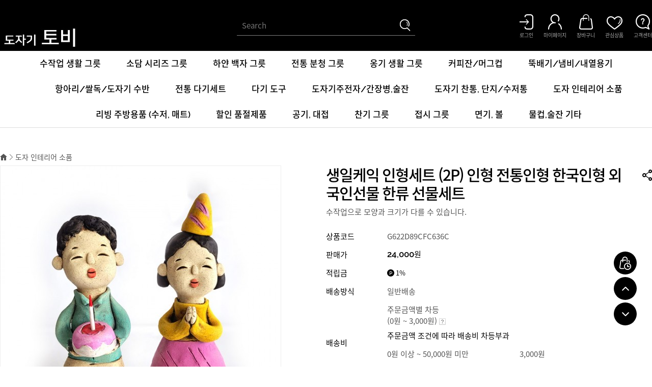

--- FILE ---
content_type: text/html; charset=UTF-8
request_url: https://tovy.co.kr/?act=shop.goods_view&CM=14648&GC=GD0C
body_size: 86366
content:
<!doctype html>
<html lang="ko">
 <head>
  <meta http-equiv="X-UA-Compatible" content="IE=Edge" />
  <meta http-equiv="content-type" content="text/html; charset=UTF-8">
  <meta property="og:description" content="[good_name] [good_url] [shop_name]" />
<meta property="og:title" content="생일케익 인형세트 (2P) 인형 전통인형 한국인형 외국인선물 한류 선물세트" />
<meta property="og:url" content="https://tovy.co.kr/?act=shop.goods_view&CM=14648&GC=GD0C" />
<meta property="og:image" content="https://tovy.co.kr/data/goods/114/11414/doll040_1.view.jpg" />
<meta property="og:image:height" content="200" />
<meta property="og:image:width" content="200" />
<meta name="keywords" content="도자기,예쁜그릇,옹기,그릇,접시,커피잔,쌀독,머그컵그릇,예쁜그릇,커피잔,옹기,접시,항아리,쌀독,이천도자기,쌀항아리,옹기화분,그릇세트,생활도자기,커피잔세트,여주도자기,공기대접,도자기그릇,인테리어쇼핑몰,도자기화분,그릇도매,질그릇,유리그릇,예쁜접시,소주잔,인테리어그릇,그릇장,밥그릇,명품그릇,접시찬기,미력옹기,생선접시,도자기화병,옹기그릇,도자기세트,면접시,그릇쇼핑몰,예쁜커피잔,소품쇼핑몰,사각접시,냉면기,야생화분,예쁜그릇파는곳,전통옹기,접시받침대,뷔페접시,원목소품,장식접시,명품커피잔,도자기밥솥,하트커피잔,죽그릇,예쁜커피잔파는곳,소품전문,하트커피잔답례품,커피잔파는곳,소품도자기,원목소품가구,뷔페접시세트,소주잔세트,&quot; /&gt;
&lt;meta name=&quot;keywords&quot; content=&quot;도자기,예쁜그릇,옹기,그릇,접시,커피잔,쌀독,머그컵그릇,예쁜그릇,커피잔,옹기,접시,항아리,쌀독,이천도자기,쌀항아리,옹기화분,그릇세트,생활도자기,커피잔세트,여주도자기,공기대접,도자기그릇,인테리어쇼핑몰,도자기화분,그릇도매,질그릇,유리그릇,예쁜접시,소주잔,인테리어그릇,그릇장,밥그릇,명품그릇,접시찬기,미력옹기,생선접시,도자기화병,옹기그릇,도자기세트,면접시,그릇쇼핑몰,예쁜커피잔,소품쇼핑몰,사각접시,냉면기,야생화분,예쁜그릇파는곳,전통옹기,접시받침대,뷔페접시,원목소품,장식접시,명품커피잔,도자기밥솥,하트커피잔,죽그릇,예쁜커피잔파는곳,소품전문,하트커피잔답례품,커피잔파는곳,소품도자기,원목소품가구,뷔페접시세트,소주잔세트">
  <title>이천도자기 토비 : 도자기 쇼핑몰, 전통 생활도자기, 예쁜그릇, 도자기 그릇 - 생일케익 인형세트 (2P) 인형 전통인형 한국인형 외국인선물 한류 선물세트</title>
  <link rel="shortcut icon" href="javascript:void(0);" />
  <!-- css -->
  <link href="/data/tpl/f_black/css/shop.css?v=202008110000" type="text/css" rel="stylesheet" >
  <!-- js -->
  <script type="text/javascript" src="/common/js/jquery.min.js?v=202008110000"></script>
  <script type="text/javascript" src="/common/js/jquery-ui.min.js?v=202008110000"></script>
  <script type="text/javascript" src="/common/js/sky.jquery.js?v=202008110000"></script>
  <script type="text/javascript" src="/common/js/durian.common.js?v=202008110000"></script>
  <script type="text/javascript">
	// global
	var SHOP_ID = 'tovy1004';
	var IMG_SERVER = '';
  </script>
  <script type="text/javascript" src="/common/js/sky.form.checker.js" charset="utf-8"></script>
<script type="text/javascript" src="/common/js/durian.shop_good_list.js" charset="utf-8"></script>
<script type="text/javascript" src="/common/js/temporary_basket.js" charset="utf-8"></script>
<script type="text/javascript" src="/common/js/base64.js" charset="utf-8"></script>
<script type="text/javascript" src="https://wcs.naver.net/wcslog.js"></script>
<script type="text/javascript" charset="utf-8">
if (!wcs_add) var wcs_add = {};
wcs_add["wa"] = "s_3fcc676cf5e7";
wcs.inflow("tovy.co.kr");
var SHOP_MP = 0;
</script>
 </head>
 <body>
	<div id="wrap">
		<div id="header" style="margin:0 auto;">
			<div class="header_wrap">
				<div class="inner">
					<h1 class="logo">
<a href="/?act=main"><img src="/data/file/logo_6.jpg" border="0" ></a>

</h1>
					<div class="head_search">
						<script type="text/javascript">
	function good_search() {
		document.forms['form_good_search']
		if ($id('searchInput').value.length == 0) {
			alert('검색어를 입력해주세요.');
			$id('searchInput').focus();
			return false;
		} else {
			return true;
		}
	}
</script>
<form name="form_good_search" action="./" method="post" onsubmit="return good_search();">
	<input type="hidden" name="act" value="shop.goods_search">
	<input type="text" name="keyword"  placeholder="Search" id="searchInput"><input type="image" id="search_btn" alt="검색" src="/skin/f_black/images/common/head_search.png">
</form>
					</div>
					<div class="lnb">
						<h2 class="hidden">회원 및 쇼핑 관련 메뉴</h2>
<ul class="lnb_list">
		<li><a href="?act=user.user_login"><img src="/skin/f_black/images/common/head_login.png" alt="로그인"><span>로그인</span></a></li>
		<li><a href="?act=mypage"><img src="/skin/f_black/images/common/head_mypage.png" alt="마이페이지"><span>마이페이지</span></a></li>
	<li><a href="?act=shop.cart_list"><img src="/skin/f_black/images/common/head_cart.png" alt="장바구니"><span>장바구니</span></a></li>
	<li><a href="?act=mypage.wish_list"><img src="/skin/f_black/images/common/head_wish.png" alt="관심상품"><span>관심상품</span></a></li>
	<li><a href="?act=info.service_center"><img src="/skin/f_black/images/common/head_center.png" alt="고객센터"><span>고객센터</span></a></li>
</ul>
					</div>
				</div>
			</div>
			<nav id="gnb">
				<!--CALL : L_CATEGORY : f_black--><h2 class="hidden">카테고리 메뉴</h2>
<div class="gnb_wrap">
	<ul class="category_list">
						<li><a href="?act=shop.goods_list&GC=GD02">수작업 생활 그릇</a></li>
								<li><a href="?act=shop.goods_list&GC=GD0Q">소담 시리즈 그릇</a></li>
								<li><a href="?act=shop.goods_list&GC=GD01">하얀 백자 그릇</a></li>
								<li><a href="?act=shop.goods_list&GC=GD00">전통 분청 그릇</a></li>
								<li><a href="?act=shop.goods_list&GC=GD03">옹기 생활 그릇</a></li>
								<li><a href="?act=shop.goods_list&GC=GD04">커피잔/머그컵</a></li>
								<li><a href="?act=shop.goods_list&GC=GD05">뚝배기/냄비/내열용기    </a></li>
								<li><a href="?act=shop.goods_list&GC=GD06">항아리/쌀독/도자기 수반</a></li>
								<li><a href="?act=shop.goods_list&GC=GD07">전통 다기세트</a></li>
								<li><a href="?act=shop.goods_list&GC=GD0U">다기 도구</a></li>
								<li><a href="?act=shop.goods_list&GC=GD09">도자기주전자/간장병,술잔</a></li>
								<li><a href="?act=shop.goods_list&GC=GD0B">도자기 찬통, 단지/수저통</a></li>
								<li><a href="?act=shop.goods_list&GC=GD0C">도자 인테리어 소품</a></li>
								<li><a href="?act=shop.goods_list&GC=GD0D">리빙 주방용품 (수저, 매트)</a></li>
																																								<li><a href="?act=shop.goods_list&GC=GD0V">할인 품절제품</a></li>
																												<li><a href="?act=shop.goods_list&GC=GD11">공기, 대접</a></li>
								<li><a href="?act=shop.goods_list&GC=GD12">찬기 그릇</a></li>
								<li><a href="?act=shop.goods_list&GC=GD13">접시 그릇</a></li>
								<li><a href="?act=shop.goods_list&GC=GD14">면기, 볼</a></li>
								<li><a href="?act=shop.goods_list&GC=GD15">물컵,술잔 기타</a></li>
					</ul>
</div>
			</nav>
		</div>
		<div id="container" style="margin:0 auto;">
			<!-- 상품 보기 -->
<script type="text/javascript">
	// global
	var is_member = '0';
	var shopp_currency_text = '원';

	// 상품이미지 크게보기
	function popupImageDetail(evt) {
		$.eventStop(evt);
		var obj = this;

		var form = document.forms['dataForm'];
		var seq = form.elements['good_seq'].value;

		if($(this).attr("big")){
			Durian.openWin('image_detail', '?act=shop.popup_goods_image_detail&ch=pop&GS=' + seq, 742, 892, 'yes');
		}
	}

	// 상품이미지 썸네일 적용
	function changeGoodImage(evt) {
		$.eventStop(evt);
		var obj = this;

		var img = $id('img_good_view');
		img.src = obj.src;
	}

	// 상품 상세설명 탭처리
	function goGoodInfoChange(evt) {
		$.eventStop(evt);
		var obj = this;
		applyGoodInfoChange(obj);
	}
	function applyGoodInfoChange(obj)
	{
		var idx = obj.id.slice(-1);

		// 탭처리
		var tabNow = $id('btn_good_info' + idx);
		var tabAll = $('*[id^="btn_good_info"]').get();
		for (var i=0; i<tabAll.length; i++) {
			if (tabAll[i] == tabNow) {
				tabAll[i].src = tabAll[i].src.replace(/_x\.(gif|jpg|png)$/, '.$1');
			} else {
				tabAll[i].src = tabAll[i].src.replace(/(?:_x)?\.(gif|jpg|png)$/, '_x.$1');
			}
		}

		// 게시판 리사이징 : 상품문의
		Durian.resizeIframe('goods_qna');

		// 게시판 리사이징 : 사용후기
		Durian.resizeIframe('user_review');
	}

	// 상품 UI

	// 미리보기 (상품보기)
	function viewGood(good_seq)
	{
		if (good_seq) {
			location.href = '?act=shop.goods_view&GS=' + good_seq;
		}
	}

	// 내비게이션
	function onNaviChange(evt)
	{
		$.eventStop(evt);
		var obj = this;
		var cate_code = obj.value;

		document.location.href = '?act=shop.goods_list&GC='+cate_code;
	}

	// 탭 이동
	function moveTab(evt)
	{
		$.eventStop(evt);
		var $this = $(this);
		var target = $this.attr('href');
		var sTop = $(target).offset().top;

		$('html, body').animate({
			scrollTop: sTop
		}, 250);
	}

	// 초기화
	function init()
	{
		// 상품이미지 크게보기
		$('#img_good_view').on('click', popupImageDetail);
		$('#btn_image_detail').on('click', popupImageDetail);

		// 상품이미지 썸네일 적용
		$('*[id^="img_good_thumb"]').on('click', changeGoodImage);

		// 상세설명 탭처리
		$('*[id^="btn_good_info"]').on('click', goGoodInfoChange);

		// 콤보 내비게이션
		$('*[id^="cate_navi"]').on('change', onNaviChange);

		// 본문 내용 사이즈 조정
		jQuery(".se2_inputarea img").css("max-width", "100%");

		
				jQuery('#btn_facebook').on('click', function() {
					sns_notice('facebook', '/?u=https%3A%2F%2Ftovy.co.kr%2F%3Fact%3Dshop.goods_view%26CM%3D14648%26GC%3DGD0C');
				});
			
				jQuery('#btn_twitter').on('click', function() {
					sns_notice('twitter', '?text=%5Bgood_name%5D%20%5Bgood_url%5D%20%5Bshop_name%5D');
				});
			
		// 상품 UI
		new Durian.shop_good_list();

		// 포커스
		//self.focus();

		jQuery(".item_info_tab li a").on('click', moveTab);
	}

	// 1. event listener
	$(document).ready(init);

	function sns_notice(sns_site, param) {
		var arr_sns = new Array();
		var use_sns = 'Y';
		switch (sns_site) {
			case 'facebook':
				arr_sns['facebook'] = 'http://www.facebook.com/sharer.php' + param;
				break;
			case 'twitter':
				arr_sns['twitter'] = 'https://twitter.com/intent/tweet' + param;
				break;
			default :
				use_sns = 'N';
				break;
		}

		if (use_sns == 'Y') {
			var a = window.open(arr_sns[sns_site], sns_site);
			a.focus();
		} else {
			alert('해당 SNS는 모바일 장비에서만 사용할 수 있습니다.');
		}

		return false;
	}



	// 선택상품 템플릿정의
	var format_count_input = "<button class='btn_minus' id='##INPUT_COUNT_DOWN##'><img src='##SKIN_IMAGE_URL##/minus.png' alt='감소'></button><label for='##INPUT_COUNT_NAME##'></label><input type='text' name='##INPUT_COUNT_NAME##' value='##INPUT_COUNT_VALUE##' class='number_only'><button class='btn_plus' id='##INPUT_COUNT_UP##'><img src='##SKIN_IMAGE_URL##/plus.png' alt='증가'></button>";


	var format_main_product = "";
	format_main_product += "<tr id='##MESSAGE_PANEL_ID##' style='display:none;'>";
	format_main_product += "\n	<td colspan='3'>본 기본상품의 수량을 확인해 주세요. (0미만 금액 구매 불가)</td>";
	format_main_product += "\n</tr>";
	format_main_product += "\n<tr>";
	format_main_product += "\n	<th class='option_tit' scope='row'><ul><li class='##PRODUCT_NAME_CSS##'>##PRODUCT_NAME##</li><li>##NON_PRICED_OPTIONS_TEXT##</li></ul></th>";
	format_main_product += "\n	<td class='option_amount'>##INPUT_COUNT##</td>";
	format_main_product += "\n	<td class='option_price'><span id='##PRICE_TEXT_ID##'>##PRICE_TEXT##</span></td>";	
	format_main_product += "\n	<td class='option_delete'><button id='##DELETE_BUTTON_ID##'><img src='##SKIN_IMAGE_URL##/delete.gif' alt='삭제'></button></td>";
	format_main_product += "\n</tr>";


	var format_priced_options = "";
		format_priced_options += "<tr>";
		format_priced_options += "\n	<th class='option_tit' scope='row'><span class='tit_add'>추가옵션</span>##PRODUCT_NAME##</th>";
		format_priced_options += "\n	<td class='option_amount'>##INPUT_COUNT##</td>";
		format_priced_options += "\n	<td class='option_price'><span id='##PRICE_TEXT_ID##'>##PRICE_TEXT##</span></td>";
		format_priced_options += "\n	<td class='option_delete'><button id='##DELETE_BUTTON_ID##'><img src='##SKIN_IMAGE_URL##/delete.gif' align='absmiddle' alt='삭제'/></button></td>";
		format_priced_options += "\n</tr>";



	var STRING_FORMAT = {
		'selected_price_wrap'		: "<table width='100%'><colgroup><col width='*'><col width='110px'><col width='110px'><col width='20px'></colgroup>\n##SELECTED_PRICE_ELEMENTS##\n</table>",
		'count_input'				: format_count_input,
		'main_product'				: format_main_product,
		'priced_options'			: format_priced_options, 
		'inner_line'				: ''
	};

	//temporary_script
	
			var __TB_697aa7ab70761 = null;
			jQuery(function(){
				var __TB_CFG = {
					IS_MOBILE_MODE : false,
					IMAGE_PATH : '/skin/f_black/images/shop',
					MODE : 'GOOD',
					STANDARD_PRICE : '24000',
					LOGIN_STATE : '0',
					IS_POPUP : '',
					USER_GROUP : '0',
					GOOD_SEQ : '11414',
					GOOD_CATE : 'GD0C',
					GOOD_OPT_SEL_TYPE : '',
					CART_SEQ : '',
					ORDER_BASKET_FORM_NAME : 'dataForm',
					// 옵션가격 select1 name
					OPTION_PRICE_VALUES : { 'xtitle': '', 'ytitle': '' },
					DEFAULT_PRICE_DATA : null,
					DEFAULT_PRICE_OPTION_DATA : null,
					THIS_VAR_NAME : '__TB_697aa7ab70761',
					PRICE_COUNT : '1',
					PRICE_MODE : '0',
					PRODUCT_PRICE_ARRAY : {"name":"\uc0dd\uc77c\ucf00\uc775 \uc778\ud615\uc138\ud2b8 (2P) \uc778\ud615 \uc804\ud1b5\uc778\ud615 \ud55c\uad6d\uc778\ud615 \uc678\uad6d\uc778\uc120\ubb3c \ud55c\ub958 \uc120\ubb3c\uc138\ud2b8","xtitle":null,"ytitle":null,"price_sale":"24000","price_list":[{"good_opt_val_seq":"11414","good_name":"\uc0dd\uc77c\ucf00\uc775 \uc778\ud615\uc138\ud2b8 (2P) \uc778\ud615 \uc804\ud1b5\uc778\ud615 \ud55c\uad6d\uc778\ud615 \uc678\uad6d\uc778\uc120\ubb3c \ud55c\ub958 \uc120\ubb3c\uc138\ud2b8","good_price":"24000","good_mile_text":"1%","good_sell_unit_min":"1","good_sell_unit_max":"0","good_discount_rate":"\uc6d0","good_stock":-1,"good_stock_opt":"0","good_opt_type":"0","price_data":"11414|24000|1%|0000000000|-1|0|1|0|0||0|0|0"}],"restock_type":"","multiple_options_required":[],"multiple_options_names":[],"input_options_required":[],"input_options_names":[],"addition_options_required":null,"addition_options_names":null},
					IS_SIMPLE_PRICE : '1',
					IS_SOLDOUT : '0',
					SELECTED_LIST_ID : 'PRODUCT_PRICE_SELECTED_LIST_697aa7ab70761',
					SELECTED_ADD_OPTION_LIST_ID : 'PRODUCT_PRICE_OPTION_SECTION_697aa7ab70761',
					TOTAL_PRICE_PANEL_ID : 'dat_total_price_panel_697aa7ab70761',
					TOTAL_PRICE_TEXT_ID : 'dat_total_price_text_697aa7ab70761',
					BUTTON_WISHLIST_ID : 'btn_wishlist_697aa7ab70761',
					BUTTON_GOOD_BUY_ID : 'btn_good_buy_697aa7ab70761',
					BUTTON_ADDCART_ID : 'btn_addcart_697aa7ab70761',
					BUTTON_APPLY_MODIFY : 'btn_apply_modify_697aa7ab70761',
					BUTTON_SOLDOUT_ID : 'btn_soldout_697aa7ab70761',
					CURRENCY_FRONT : '',
					CURRENCY_REAR : '원',
					DECIMAL_CURRENCY : '0',
					GOOD_PRICE_SUB_KEYWORD_USE : '0',
					STRING_FORMAT : window.STRING_FORMAT
				};
				__TB_697aa7ab70761 = new temporary_basket(__TB_CFG);
			});
		</script>

<!-- 상단 타이틀 -->

<div id="subContent" class="item_view_wrap">
	<!-- 페이지 네비 -->
	<div class="page_navi">
		<img src="/skin/f_black/images/sub/location_home.png" alt="메인 홈">
				<div class="page_select_wrap">
			<a href="#" class="selected">도자 인테리어 소품</a>
			<ul class="page_list">
								<li ><a href="?act=shop.goods_list&GC=GD02" >수작업 생활 그릇</a></li>
								<li ><a href="?act=shop.goods_list&GC=GD0Q" >소담 시리즈 그릇</a></li>
								<li ><a href="?act=shop.goods_list&GC=GD01" >하얀 백자 그릇</a></li>
								<li ><a href="?act=shop.goods_list&GC=GD00" >전통 분청 그릇</a></li>
								<li ><a href="?act=shop.goods_list&GC=GD03" >옹기 생활 그릇</a></li>
								<li ><a href="?act=shop.goods_list&GC=GD04" >커피잔/머그컵</a></li>
								<li ><a href="?act=shop.goods_list&GC=GD05" >뚝배기/냄비/내열용기    </a></li>
								<li ><a href="?act=shop.goods_list&GC=GD06" >항아리/쌀독/도자기 수반</a></li>
								<li ><a href="?act=shop.goods_list&GC=GD07" >전통 다기세트</a></li>
								<li ><a href="?act=shop.goods_list&GC=GD0U" >다기 도구</a></li>
								<li ><a href="?act=shop.goods_list&GC=GD09" >도자기주전자/간장병,술잔</a></li>
								<li ><a href="?act=shop.goods_list&GC=GD0B" >도자기 찬통, 단지/수저통</a></li>
								<li class="on"><a href="?act=shop.goods_list&GC=GD0C" >도자 인테리어 소품</a></li>
								<li ><a href="?act=shop.goods_list&GC=GD0D" >리빙 주방용품 (수저, 매트)</a></li>
								<li ><a href="?act=shop.goods_list&GC=GD0V" >할인 품절제품</a></li>
								<li ><a href="?act=shop.goods_list&GC=GD11" >공기, 대접</a></li>
								<li ><a href="?act=shop.goods_list&GC=GD12" >찬기 그릇</a></li>
								<li ><a href="?act=shop.goods_list&GC=GD13" >접시 그릇</a></li>
								<li ><a href="?act=shop.goods_list&GC=GD14" >면기, 볼</a></li>
								<li ><a href="?act=shop.goods_list&GC=GD15" >물컵,술잔 기타</a></li>
							</ul>
		</div>
			</div>

	<!-- 상품 스펙 -->
	<div id="itemSpecWrap">
		<div class="spec_img_area">
			<div class="img_frame"><img id="img_good_view"  name="img_good_view" src="/data/goods/114/11414/doll040_1.view.jpg" big="/data/goods/114/11414/doll040_1.jpg" onerror="Durian.imgDefault(this, '/data/file/no_image_1.png');" alt="이미지 상세보기"/></div>
			<ul class="thumb_list">
											<li><img id="img_good_thumb153518" src="/data/goods/114/11414/doll040_1.view.jpg" onerror="Durian.imgDefault(this, '/data/file/no_image.png');"></li>
								<li><img id="img_good_thumb153520" src="/data/goods/114/11414/doll040_2_1765062320.jpg" onerror="Durian.imgDefault(this, '/data/file/no_image.png');"></li>
								<li><img id="img_good_thumb153521" src="/data/goods/114/11414/doll040_3_1765062330.jpg" onerror="Durian.imgDefault(this, '/data/file/no_image.png');"></li>
								<li><img id="img_good_thumb153522" src="/data/goods/114/11414/doll040_4_1765062337.jpg" onerror="Durian.imgDefault(this, '/data/file/no_image.png');"></li>
															<li><img id="img_good_thumb153523" src="/data/goods/114/11414/doll040_5_1765062344.jpg" onerror="Durian.imgDefault(this, '/data/file/no_image.png');"></li>
								<li><img id="img_good_thumb153524" src="/data/goods/114/11414/doll040_6_1765062351.jpg" onerror="Durian.imgDefault(this, '/data/file/no_image.png');"></li>
										</ul>
		</div>
		<div class="spec_area">
			<form name="dataForm" method="POST">
			<input type="hidden" name="act" value="shop.goods_view_act">
			<input type="hidden" name="mode" value="CART">
			<input type="hidden" name="good_seq" value="11414">
			<input type="hidden" name="good_price" value="24000">
			<input type="hidden" name="reurl" value="">
			<input type="hidden" name="_dat_price" value="11414|24000|1%|0000000000|-1|0|1|0|0||0|0|0">
				<div class="spec_head">
					<h2 class="spec_tit">생일케익 인형세트 (2P) 인형 전통인형 한국인형 외국인선물 한류 선물세트</h2>
					<p class="spec_desc">수작업으로 모양과 크기가 다를 수 있습니다.</p>
					<ul class="spec_label_list">
																	</ul>



					<!-- sns 공유 -->
										<div class="item_sns_share">
						<a href="javascript:" class="share_btn"><img src="/skin/f_black/images/shop/sns_share.png" alt="sns 공유"></a>
						<!-- Array -->

						<div class="sns_share_area">
							<h3>SNS 공유</h3>
							<ul>
																<li><button type="button" id="btn_facebook" title="facebook로 공유하기"><img src="/skin/f_black/images/shop/sns_share_facebook.png" alt="facebook로 공유하기"></button></li>
																<li><button type="button" id="btn_twitter" title="twitter로 공유하기"><img src="/skin/f_black/images/shop/sns_share_twitter.png" alt="twitter로 공유하기"></button></li>
															</ul>
						</div>

					</div>
									</div>
				<div class="spec_body info">
					<table>
						<colgroup>
							<col width="120px">
							<col width="*">
						</colgroup>
						<tbody>
							<tr>
								<th>상품코드</th>
								<td>G622D89CFC636C</td>
							</tr>
					
													<tr>
								<th>판매가</th>
								<td>
									<div class="spec_price">
																				<!-- 즉시 할인 없을 때 -->
										<!-- 판매가 -->
										<div class="price_selling">24,000<span class="unit">원</span></div>
																			</div>
								</td>
							</tr>


							
																					<!-- 적립금 -->
							<tr>
								<th scope="row">적립금</th>
								<td class="spec_point">
									<img src="/skin/f_black/images/shop/item_point.png" alt="">1%																	</td>
							</tr>
																																<tr>
								<th scope="row">배송방식</th>
								<td>일반배송</td>
							</tr>
							<tr>
								<th scope="row">배송비</th>
								<td style="position: relative;">
									주문금액별 차등 <br>(0원 ~ 3,000원)																			<span class="custom-tooltip-img">
											<img src="/data/images/default/common/question_icon.gif" width="13" height="13" >
											
										</span>
										<div class="tooltiptext">
											<!-- 4 -->
											<table class="custom-tooltip">
												<tr>
													<th colspan="2">
																												주문금액
																												조건에 따라 배송비 차등부과
													</th>
																											<tr>
															<td>0원 이상 ~ 50,000원 미만</td>
															<td>3,000원</td>
														</tr>		
																											<tr>
															<td>50,000원 이상 ~ </td>
															<td>0원</td>
														</tr>		
																			
												</tr>
											</table>
										</div>
									
								</td>
							</tr>
																				</tbody>
					</table>
				</div>
				<div class="spec_body option">
					<table>
						<colgroup>
							<col width="120px">
							<col width="*">
						</colgroup>
						<tbody>
												</tbody>
					</table>
				</div>
				
														<div id="PRODUCT_PRICE_SELECTION_SECTION_697aa7ab70761" class="option_selected_wrap">
						<ul id="PRODUCT_PRICE_SELECTED_LIST_697aa7ab70761" class="selected_options_panel">
							<li class="no_data">구입하실 상품을 추가해주세요.</li>
						</ul>
						<ul id="PRODUCT_PRICE_OPTION_SECTION_697aa7ab70761" class="selected_additional_options_panel"></ul>
					</div>

					<dl class="total_price" id="dat_total_price_panel_697aa7ab70761">
						<dt>총 상품 금액</dt>
						<dd><span id="dat_total_price_text_697aa7ab70761">상품 가격을 선택해주세요.</span></dd>
					</dl>
													<div class="spec_foot">
					<div class="spec_btn_area">
																										<button id="btn_good_buy_697aa7ab70761" class="btn_buy">바로구매<img src="/skin/f_black/images/shop/detail_btn_buy.png" alt="바로구매"></button>
							<button id="btn_addcart_697aa7ab70761" class="btn_cart">장바구니<img src="/skin/f_black/images/shop/detail_btn_cart.png" alt="장바구니"></button>
																				<button id="btn_wishlist_697aa7ab70761" class="btn_wish"><img src="/skin/f_black/images/shop/detail_btn_wish.png" alt="관심상품"></button>
											</div>
					<div class="spec_other_btn">
												<div class="naver_talk_area">
													</div>
					</div>
				</div>
			</form>
		</div>
	</div>
	<!-- //상품 스펙 -->

    <!-- 쿠폰다운로드 -->
	    <!-- // 쿠폰다운로드 -->

	<!-- 상품 상세 정보 -->
	<div id="itemInfoWrap">
		<!-- 상세 정보 -->
		<div id="itemInfo01">
			<ul class="item_info_tab ">
				<li class="on"><a href="#itemInfo01">상세정보</a></li>
				<li><a href="#itemInfo02">사용후기<span>(0)</span></a></li>
								<li><a href="#itemInfo04">상품문의<span>(0)</span></a></li>
				<li><a href="#itemInfo05">배송/반품/교환</a></li>
				<li><a href="#itemInfo06">관련상품</a></li>
			</ul>
			<h3 class="hidden">상품 상세정보</h3>
			<div class="item_info item_info_detail">
															<div class="detail_area"><div align="center" style="margin: 0px; padding: 0px; box-sizing: border-box; word-break: break-all; color: rgb(85, 85, 85); font-family: NotoSansKR, &quot;Malgun Gothic&quot;, Dotum, sans-serif; font-size: 15px; text-align: center; line-height: 1.8;"><b style="margin: 0px; padding: 0px; box-sizing: border-box; word-break: break-all; color: rgb(120, 92, 37); font-size: 36pt; font-family: arial;"><img src="https://www.tovy.co.kr/data/file/202511/97196d17a45caecdf9aad097b1a6d002_1763766800_7738.jpg" alt="97196d17a45caecdf9aad097b1a6d002_1763766800_7738.jpg" style="margin: 0px; padding: 0px; box-sizing: border-box; word-break: break-all; border: 0px none; vertical-align: middle; max-width: 100%;"><br style="box-sizing: border-box; word-break: break-all;"><br style="box-sizing: border-box; word-break: break-all; clear: both;"><img src="https://www.tovy.co.kr/data/file/202511/97196d17a45caecdf9aad097b1a6d002_1763766804_7024.jpg" alt="97196d17a45caecdf9aad097b1a6d002_1763766804_7024.jpg" style="margin: 0px; padding: 0px; box-sizing: border-box; word-break: break-all; border: 0px none; vertical-align: middle; max-width: 100%;"><br style="box-sizing: border-box; word-break: break-all;"></b></div><div align="center" style="margin: 0px; padding: 0px; box-sizing: border-box; word-break: break-all; color: rgb(85, 85, 85); font-family: NotoSansKR, &quot;Malgun Gothic&quot;, Dotum, sans-serif; font-size: 15px; text-align: center; line-height: 1.8;"><b style="margin: 0px; padding: 0px; box-sizing: border-box; word-break: break-all; color: rgb(120, 92, 37); font-size: 36pt; font-family: arial;"><br style="box-sizing: border-box; word-break: break-all;"></b></div><div align="center" style="margin: 0px; padding: 0px; box-sizing: border-box; word-break: break-all; color: rgb(85, 85, 85); font-family: NotoSansKR, &quot;Malgun Gothic&quot;, Dotum, sans-serif; font-size: 15px; text-align: center; line-height: 1.8;"><font color="#785c25" face="arial" style="margin: 0px; padding: 0px; box-sizing: border-box; word-break: break-all;"><span style="margin: 0px; padding: 0px; box-sizing: border-box; word-break: break-all; font-size: 48px;"><b style="margin: 0px; padding: 0px; box-sizing: border-box; word-break: break-all;">생일케익 인형세트&nbsp;</b></span></font><b style="margin: 0px; padding: 0px; box-sizing: border-box; word-break: break-all; font-size: 48px; color: rgb(120, 92, 37); font-family: arial;">(2P)&nbsp;</b></div><div align="center" style="margin: 0px; padding: 0px; box-sizing: border-box; word-break: break-all; color: rgb(85, 85, 85); font-family: NotoSansKR, &quot;Malgun Gothic&quot;, Dotum, sans-serif; font-size: 15px; text-align: center; line-height: 1.8;"><span style="margin: 0px; padding: 0px; box-sizing: border-box; word-break: break-all;"><div align="center" style="margin: 0px; padding: 0px; box-sizing: border-box; word-break: break-all; line-height: 1.8;"><h2 class="spec_tit" style="margin: 0px; padding: 0px; box-sizing: border-box; word-break: break-all; line-height: 1.2;"><font color="#a6cf00" face="NotoSansKR, Malgun Gothic, Dotum, sans-serif" style="margin: 0px; padding: 0px; box-sizing: border-box; word-break: break-all;"><span style="margin: 0px; padding: 0px; box-sizing: border-box; word-break: break-all; font-size: 30px; font-weight: 500; letter-spacing: -2px; color: rgb(0, 158, 37);">인형 전통인형 한국인형&nbsp;</span></font></h2><h2 class="spec_tit" style="margin: 0px; padding: 0px; box-sizing: border-box; word-break: break-all; line-height: 1.2;"><font color="#a6cf00" face="NotoSansKR, Malgun Gothic, Dotum, sans-serif" style="margin: 0px; padding: 0px; box-sizing: border-box; word-break: break-all;"><span style="margin: 0px; padding: 0px; box-sizing: border-box; word-break: break-all; font-size: 30px; font-weight: 500; letter-spacing: -2px; color: rgb(0, 158, 37);">외국인선물 한류 선물세트&nbsp;</span></font></h2><div style="margin: 0px; padding: 0px; box-sizing: border-box; word-break: break-all;"><font color="#a6cf00" face="NotoSansKR, Malgun Gothic, Dotum, sans-serif" style="margin: 0px; padding: 0px; box-sizing: border-box; word-break: break-all;"><span style="margin: 0px; padding: 0px; box-sizing: border-box; word-break: break-all; font-size: 30px; letter-spacing: -2px;"><br style="box-sizing: border-box; word-break: break-all;"></span></font></div></div><div align="center" style="margin: 0px; padding: 0px; box-sizing: border-box; word-break: break-all; line-height: 1.8;"><font face="굴림" style="margin: 0px; padding: 0px; box-sizing: border-box; word-break: break-all;"><span style="margin: 0px; padding: 0px; box-sizing: border-box; word-break: break-all; font-size: 14pt; font-family: arial; color: rgb(0, 0, 0);"><strong style="margin: 0px; padding: 0px; box-sizing: border-box; word-break: break-all;">- 작품 설명</strong></span></font></div><div align="center" style="margin: 0px; padding: 0px; box-sizing: border-box; word-break: break-all;"><font face="굴림" style="margin: 0px; padding: 0px; box-sizing: border-box; word-break: break-all;"><span style="margin: 0px; padding: 0px; box-sizing: border-box; word-break: break-all; font-size: 14pt;"><br style="box-sizing: border-box; word-break: break-all;"><strong style="margin: 0px; padding: 0px; box-sizing: border-box; word-break: break-all;"></strong></span></font></div><div align="center" style="margin: 0px; padding: 0px; box-sizing: border-box; word-break: break-all; line-height: 1.8;"><b style="margin: 0px; padding: 0px; box-sizing: border-box; word-break: break-all; color: rgb(0, 0, 0); font-family: arial; font-size: 18.6667px;"><span style="margin: 0px; padding: 0px; box-sizing: border-box; word-break: break-all;">수작업으로 제작한 제품으로&nbsp;</span></b><b style="margin: 0px; padding: 0px; box-sizing: border-box; word-break: break-all; color: rgb(0, 0, 0); font-family: arial; font-size: 18.6667px;"><span style="margin: 0px; padding: 0px; box-sizing: border-box; word-break: break-all;">인기가 좋은 제품입니다.</span></b></div><div align="center" style="margin: 0px; padding: 0px; box-sizing: border-box; word-break: break-all; line-height: 1.8;"><b style="margin: 0px; padding: 0px; box-sizing: border-box; word-break: break-all; color: rgb(0, 0, 0); font-family: arial; font-size: 18.6667px;"><span style="margin: 0px; padding: 0px; box-sizing: border-box; word-break: break-all;"><img src="/data/file/202512/9bd2f5fb4de085ab36ed45aabeaab5ad_1765062384_9287.jpg" alt="9bd2f5fb4de085ab36ed45aabeaab5ad_1765062384_9287.jpg"><br><br style="clear:both;"><br></span></b></div><div align="center" style="margin: 0px; padding: 0px; box-sizing: border-box; word-break: break-all; line-height: 1.8;"><b style="margin: 0px; padding: 0px; box-sizing: border-box; word-break: break-all; font-family: arial; font-size: 18.6667px;"><span style="margin: 0px; padding: 0px; box-sizing: border-box; word-break: break-all; color: rgb(0, 0, 0);">외국분들의 선물이나 집에 장식으로 좋은 제품입니다.</span></b></div><div align="center" style="margin: 0px; padding: 0px; box-sizing: border-box; word-break: break-all; line-height: 1.8;"><b style="margin: 0px; padding: 0px; box-sizing: border-box; word-break: break-all; font-family: arial; font-size: 18.6667px;"><span style="margin: 0px; padding: 0px; box-sizing: border-box; word-break: break-all; color: rgb(0, 0, 0);"><img src="/data/file/202512/9bd2f5fb4de085ab36ed45aabeaab5ad_1765062396_7045.jpg" alt="9bd2f5fb4de085ab36ed45aabeaab5ad_1765062396_7045.jpg"><br><br style="clear:both;"><br></span></b></div><div align="center" style="margin: 0px; padding: 0px; box-sizing: border-box; word-break: break-all; line-height: 1.8;"><b style="margin: 0px; padding: 0px; box-sizing: border-box; word-break: break-all; font-family: arial; font-size: 18.6667px;"><span style="margin: 0px; padding: 0px; box-sizing: border-box; word-break: break-all; color: rgb(0, 0, 0);">선물로 인기있는 제품입니다.</span></b></div><div align="center" style="margin: 0px; padding: 0px; box-sizing: border-box; word-break: break-all; line-height: 1.8;"><b style="margin: 0px; padding: 0px; box-sizing: border-box; word-break: break-all; font-family: arial; font-size: 18.6667px;"><span style="margin: 0px; padding: 0px; box-sizing: border-box; word-break: break-all; color: rgb(0, 0, 0);"><img src="/data/file/202512/9bd2f5fb4de085ab36ed45aabeaab5ad_1765062406_1042.jpg" alt="9bd2f5fb4de085ab36ed45aabeaab5ad_1765062406_1042.jpg"><br><br style="clear:both;"><br></span></b></div><div align="center" style="margin: 0px; padding: 0px; box-sizing: border-box; word-break: break-all; line-height: 1.8;"><p align="center" style="box-sizing: border-box; word-break: break-all; color: rgb(0, 0, 0); font-family: 돋움, Dotum, Helvetica, sans-serif; font-size: 12px; line-height: 2;"><b style="margin: 0px; padding: 0px; box-sizing: border-box; word-break: break-all; font-family: arial; font-size: 18.6667px;"><span style="margin: 0px; padding: 0px; box-sizing: border-box; word-break: break-all;">분청토로 직접 만든 흙인형입니다.</span></b></p><p align="center" style="box-sizing: border-box; word-break: break-all; color: rgb(0, 0, 0); font-family: 돋움, Dotum, Helvetica, sans-serif; font-size: 12px; line-height: 2;"><b style="margin: 0px; padding: 0px; box-sizing: border-box; word-break: break-all; font-family: arial; font-size: 18.6667px;"><span style="margin: 0px; padding: 0px; box-sizing: border-box; word-break: break-all;"><img src="/data/file/202512/9bd2f5fb4de085ab36ed45aabeaab5ad_1765062417_1836.jpg" alt="9bd2f5fb4de085ab36ed45aabeaab5ad_1765062417_1836.jpg"><br><br style="clear:both;"><br></span></b></p></div><div align="center" style="margin: 0px; padding: 0px; box-sizing: border-box; word-break: break-all; line-height: 1.8;"><div align="center" style="margin: 0px; padding: 0px; box-sizing: border-box; word-break: break-all; line-height: 1.8;"><font face="굴림" style="margin: 0px; padding: 0px; box-sizing: border-box; word-break: break-all;"><span style="margin: 0px; padding: 0px; box-sizing: border-box; word-break: break-all; font-size: 14pt; font-family: arial;"><span style="margin: 0px; padding: 0px; box-sizing: border-box; word-break: break-all; color: rgb(0, 0, 0);"><b style="margin: 0px; padding: 0px; box-sizing: border-box; word-break: break-all;">- 구성 : 인형 2개</b></span></span></font></div><div align="center" style="margin: 0px; padding: 0px; box-sizing: border-box; word-break: break-all;"><font face="굴림" style="margin: 0px; padding: 0px; box-sizing: border-box; word-break: break-all;"><span style="margin: 0px; padding: 0px; box-sizing: border-box; word-break: break-all; font-size: 13.3333px;"><span style="margin: 0px; padding: 0px; box-sizing: border-box; word-break: break-all;"><b style="margin: 0px; padding: 0px; box-sizing: border-box; word-break: break-all;"><br style="box-sizing: border-box; word-break: break-all;"></b></span></span></font></div><div align="center" style="margin: 0px; padding: 0px; box-sizing: border-box; word-break: break-all; line-height: 1.8;"><font face="굴림" style="margin: 0px; padding: 0px; box-sizing: border-box; word-break: break-all;"><span style="margin: 0px; padding: 0px; box-sizing: border-box; word-break: break-all; font-size: 14pt; font-family: arial;"><span style="margin: 0px; padding: 0px; box-sizing: border-box; word-break: break-all; color: rgb(0, 0, 0);"><b style="margin: 0px; padding: 0px; box-sizing: border-box; word-break: break-all;">- 사이즈 :&nbsp;</b></span></span></font></div><div align="center" style="margin: 0px; padding: 0px; box-sizing: border-box; word-break: break-all; line-height: 1.8;"><p align="center" style="color: rgb(0, 0, 0); font-family: 돋움, Dotum, Helvetica, sans-serif; font-size: 12px;"><font face="굴림"><span style="font-size: 14pt; font-family: arial;"><b>인형 1 - 가로 4.5 cm / 높이 13 cm</b></span></font></p><p align="center" style="color: rgb(0, 0, 0); font-family: 돋움, Dotum, Helvetica, sans-serif; font-size: 12px;"><b style="font-family: arial; font-size: 18.6667px;">인형 2 - 가로 5 cm / 높이 14 cm</b></p></div><div align="center" style="margin: 0px; padding: 0px; box-sizing: border-box; word-break: break-all; line-height: 1.8;"><font face="굴림" style="margin: 0px; padding: 0px; box-sizing: border-box; word-break: break-all;"><span style="margin: 0px; padding: 0px; box-sizing: border-box; word-break: break-all; font-size: 14pt; font-family: arial;"><span style="margin: 0px; padding: 0px; box-sizing: border-box; word-break: break-all; color: rgb(0, 0, 0);"><b style="margin: 0px; padding: 0px; box-sizing: border-box; word-break: break-all;">(수작업 제품으로 사이즈가 조금 다를 수 있습니다.)</b></span></span></font></div><div align="center" style="margin: 0px; padding: 0px; box-sizing: border-box; word-break: break-all;"><font face="굴림" style="margin: 0px; padding: 0px; box-sizing: border-box; word-break: break-all;"><span style="margin: 0px; padding: 0px; box-sizing: border-box; word-break: break-all; font-size: 13.3333px;"><span style="margin: 0px; padding: 0px; box-sizing: border-box; word-break: break-all;"><b style="margin: 0px; padding: 0px; box-sizing: border-box; word-break: break-all;"><br style="box-sizing: border-box; word-break: break-all;"></b></span></span></font></div><div align="center" style="margin: 0px; padding: 0px; box-sizing: border-box; word-break: break-all; line-height: 1.8;"><font face="굴림" style="margin: 0px; padding: 0px; box-sizing: border-box; word-break: break-all;"><span style="margin: 0px; padding: 0px; box-sizing: border-box; word-break: break-all; font-size: 14pt; font-family: arial;"><span style="margin: 0px; padding: 0px; box-sizing: border-box; word-break: break-all; color: rgb(0, 0, 0);"><b style="margin: 0px; padding: 0px; box-sizing: border-box; word-break: break-all;">- 재질 : 도자기 (원산지 대한민국)</b></span></span></font></div><div align="center" style="margin: 0px; padding: 0px; box-sizing: border-box; word-break: break-all; line-height: 1.8;"><font face="굴림" style="margin: 0px; padding: 0px; box-sizing: border-box; word-break: break-all;"><span style="margin: 0px; padding: 0px; box-sizing: border-box; word-break: break-all; font-size: 14pt; font-family: arial;"><span style="margin: 0px; padding: 0px; box-sizing: border-box; word-break: break-all; color: rgb(0, 0, 0);"><b style="margin: 0px; padding: 0px; box-sizing: border-box; word-break: break-all;"><img src="/data/file/202512/9bd2f5fb4de085ab36ed45aabeaab5ad_1765062438_6053.jpg" alt="9bd2f5fb4de085ab36ed45aabeaab5ad_1765062438_6053.jpg"><br><br style="clear:both;"><img src="/data/file/202512/9bd2f5fb4de085ab36ed45aabeaab5ad_1765062438_7094.jpg" alt="9bd2f5fb4de085ab36ed45aabeaab5ad_1765062438_7094.jpg"><br><br style="clear:both;"><br></b></span></span></font></div><div align="center" style="margin: 0px; padding: 0px; box-sizing: border-box; word-break: break-all; line-height: 1.8;"><strong style="margin: 0px; padding: 0px; box-sizing: border-box; word-break: break-all; font-family: arial; font-size: 14pt;"><img src="https://www.tovy.co.kr/data/file/202504/3dfcb06fc4fd20b2f0a41033410f08d4_1744961583_9097.jpg" alt="3dfcb06fc4fd20b2f0a41033410f08d4_1744961583_9097.jpg" style="margin: 0px; padding: 0px; box-sizing: border-box; word-break: break-all; border: 0px none; vertical-align: middle; max-width: 100%;"></strong></div></div></span></div></div>
																	<h4 class="detail_tit">상품 상세정보</h4>
				<table class="detail_table">
					<colgroup>
						<col width="25%">
						<col width="75%">
					</colgroup>
					<tbody>
						<tr>
							<th scope="row">제조사</th>
							<td>-</td>
						</tr>
						<tr>
							<th scope="row">원산지</th>
							<td>대한민국</td>
						</tr>
						<tr>
							<th scope="row">브랜드</th>
							<td>-</td>
						</tr>
						<tr>
							<th scope="row">모델명</th>
							<td>-</td>
						</tr>
					</tbody>
				</table>
											</div>
		</div>
		<!-- //상세정보 -->

		<!-- 사용후기 -->
		<div id="itemInfo02">
			<ul class="item_info_tab ">
				<li><a href="#itemInfo01">상세정보</a></li>
				<li class="on"><a href="#itemInfo02">사용후기<span>(0)</span></a></li>
								<li><a href="#itemInfo04">상품문의<span>(0)</span></a></li>
				<li><a href="#itemInfo05">배송/반품/교환</a></li>
				<li><a href="#itemInfo06">관련상품</a></li>
			</ul>
			<h3 class="hidden">상품 사용후기</h3>
			<div class="item_info item_info_review">
				<iframe id="user_review" name="user_review" src="?act=shop.goods_review&ch=blank&bbs_code=user_review&good_seq=11414&type=shop" width="100%" height="0" frameborder="0" scrolling="no"></iframe>
			</div>
		</div>
		<!-- //사용후기 -->

		<!-- 네이버 구매후기 -->
				<!-- //네이버 구매후기 -->

		<!-- 상품문의 -->
		<div id="itemInfo04">
			<ul class="item_info_tab ">
				<li><a href="#itemInfo01">상세정보</a></li>
				<li><a href="#itemInfo02">사용후기<span>(0)</span></a></li>
								<li class="on"><a href="#itemInfo04">상품문의<span>(0)</span></a></li>
				<li><a href="#itemInfo05">배송/반품/교환</a></li>
				<li><a href="#itemInfo06">관련상품</a></li>
			</ul>
			<h3 class="hidden">상품 관련문의</h3>
			<div class="item_info item_info_inquiry">
				<iframe id="goods_qna" name="goods_qna" src="?act=shop.goods_qna&ch=blank&bbs_code=goods_qna&good_seq=11414&type=shop" width="100%" height="0" frameborder="0" scrolling="no"></iframe>
			</div>
		</div>
		<!-- //상품문의 -->

		<!-- 배송/반품/교환 -->
		<div id="itemInfo05">
			<ul class="item_info_tab ">
				<li><a href="#itemInfo01">상세정보</a></li>
				<li><a href="#itemInfo02">사용후기<span>(0)</span></a></li>
								<li><a href="#itemInfo04">상품문의<span>(0)</span></a></li>
				<li class="on"><a href="#itemInfo05">배송/반품/교환</a></li>
				<li><a href="#itemInfo06">관련상품</a></li>
			</ul>
			<h3 class="hidden">배송/반품/교환 정보</h3>
			<div class="item_info item_info_delivery">
								<h4 class="delivery_tit"><img src="/skin/f_black/images/sub/icon_pay.png" alt="결제안내">결제안내</h4>
				<div class="delivery_area"><p><strong><span style='color: rgb(53, 53, 53); text-transform: none; text-indent: 0px; letter-spacing: normal; font-family: "Nanum Square", Verdana, Dotum, AppleGothic, sans-serif; font-size: 12pt; font-style: normal; font-weight: 400; word-spacing: 0px; float: none; display: inline !important; white-space: normal; orphans: 2; widows: 2; background-color: rgb(255, 255, 255); font-variant-ligatures: normal; font-variant-caps: normal; -webkit-text-stroke-width: 0px; text-decoration-style: initial; text-decoration-color: initial;'>무통장 입금은 상품 구매 대금은 인터넷뱅킹, 텔레뱅킹 혹은 가까운 은행에서 직접 입금하시면 됩니다. &nbsp;</span><br style='color: rgb(53, 53, 53); text-transform: none; text-indent: 0px; letter-spacing: normal; font-family: "Nanum Square", Verdana, Dotum, AppleGothic, sans-serif; font-size: 12px; font-style: normal; font-weight: 400; word-spacing: 0px; white-space: normal; orphans: 2; widows: 2; background-color: rgb(255, 255, 255); font-variant-ligatures: normal; font-variant-caps: normal; -webkit-text-stroke-width: 0px; text-decoration-style: initial; text-decoration-color: initial;'><span style='color: rgb(53, 53, 53); text-transform: none; text-indent: 0px; letter-spacing: normal; font-family: "Nanum Square", Verdana, Dotum, AppleGothic, sans-serif; font-size: 12pt; font-style: normal; font-weight: 400; word-spacing: 0px; float: none; display: inline !important; white-space: normal; orphans: 2; widows: 2; background-color: rgb(255, 255, 255); font-variant-ligatures: normal; font-variant-caps: normal; -webkit-text-stroke-width: 0px; text-decoration-style: initial; text-decoration-color: initial;'>주문시 입력한&nbsp;입금자명과 실제입금자의 성명이 반드시 일치하여야 하며, 7일 이내로 입금을 하셔야 하며&nbsp;입금되지 않은 주문은 자동취소 됩니다.</span></strong></p><p><strong><span style='color: rgb(53, 53, 53); text-transform: none; text-indent: 0px; letter-spacing: normal; font-family: "Nanum Square", Verdana, Dotum, AppleGothic, sans-serif; font-size: 12pt; font-style: normal; font-weight: 400; word-spacing: 0px; float: none; display: inline !important; white-space: normal; orphans: 2; widows: 2; background-color: rgb(255, 255, 255); font-variant-ligatures: normal; font-variant-caps: normal; -webkit-text-stroke-width: 0px; text-decoration-style: initial; text-decoration-color: initial;'><br></span></strong></p><p><strong><span style='color: rgb(53, 53, 53); text-transform: none; text-indent: 0px; letter-spacing: normal; font-family: "Nanum Square", Verdana, Dotum, AppleGothic, sans-serif; font-size: 12pt; font-style: normal; font-weight: 400; word-spacing: 0px; float: none; display: inline !important; white-space: normal; orphans: 2; widows: 2; background-color: rgb(255, 255, 255); font-variant-ligatures: normal; font-variant-caps: normal; -webkit-text-stroke-width: 0px; text-decoration-style: initial; text-decoration-color: initial;'><img width="426" height="59" style="width: 529px; height: 90px;" alt="6cfd2b04c3c168ffa45932eb77f82e38_1621046815_2047.jpg" src="/data/file/202105/6cfd2b04c3c168ffa45932eb77f82e38_1621046815_2047.jpg"><br><br style="clear: both;">​</span></strong>&nbsp;</p></div>
				
								<h4 class="delivery_tit"><img src="/skin/f_black/images/sub/icon_delivery.png" alt="배송안내">배송안내</h4>
				<div class="delivery_area"><ul class="delivery" style='list-style: none; margin: 0px; padding: 0px; color: rgb(53, 53, 53); text-transform: none; text-indent: 0px; letter-spacing: normal; font-family: "Nanum Square", Verdana, Dotum, AppleGothic, sans-serif; font-size: 12px; font-style: normal; font-weight: 400; word-spacing: 0px; white-space: normal; orphans: 2; widows: 2; background-color: rgb(255, 255, 255); font-variant-ligatures: normal; font-variant-caps: normal; -webkit-text-stroke-width: 0px; text-decoration-style: initial; text-decoration-color: initial;'><li style='list-style: none; margin: 0px; padding: 0px; font-family: "Nanum Square", Verdana, Dotum, AppleGothic, sans-serif; font-size: 12pt;'><span style="font-size: 12pt;"><strong>배송 방법 : 한진 택배</strong></span></li><li style='list-style: none; margin: 0px; padding: 0px; font-family: "Nanum Square", Verdana, Dotum, AppleGothic, sans-serif; font-size: 12pt;'><span style="font-size: 12pt;"><strong>배송 지역 : 전국지역</strong></span></li><li style='list-style: none; margin: 0px; padding: 0px; font-family: "Nanum Square", Verdana, Dotum, AppleGothic, sans-serif; font-size: 12pt;'><span style="font-size: 12pt;"><strong>배송 비용 : 2,500원</strong></span></li><li style='list-style: none; margin: 0px; padding: 0px; font-family: "Nanum Square", Verdana, Dotum, AppleGothic, sans-serif; font-size: 12pt;'><span style="font-size: 12pt;"><strong>배송 기간 : 2일 ~ 5일</strong></span></li><li style='list-style: none; margin: 0px; padding: 0px; font-family: "Nanum Square", Verdana, Dotum, AppleGothic, sans-serif; font-size: 12pt;'><strong><span style="font-size: 12pt;">배송 안내 : - 산간벽지나 도서지방은 별도의 추가금액을 지불하셔야 하는 경우가 있습니다.</span><br style='font-family: "Nanum Square", Verdana, Dotum, AppleGothic, sans-serif;'><span style="font-size: 12pt;">고객님께서 주문하신 상품은 입금 확인후 배송해 드립니다. </span></strong></li><li style='list-style: none; margin: 0px; padding: 0px; font-family: "Nanum Square", Verdana, Dotum, AppleGothic, sans-serif; font-size: 12pt;'><strong><span style="font-size: 12pt;">상품종류에 따라서 상품의 배송이 다소 지연될 수 있습니다.</span></strong></li></ul></div>
				
								<h4 class="delivery_tit"><img src="/skin/f_black/images/sub/icon_delivery.png" alt="교환/반품안내">교환/반품안내</h4>
				<div class="delivery_area"><p><strong><font color="#353535" face="Verdana"><span style="font-size: 12pt;">교환 및 반품이 가능한 경우</span></font></strong></p><p><strong><font color="#353535" face="Verdana"><span style="font-size: 12pt;">﻿</span><br style='color: rgb(53, 53, 53); text-transform: none; text-indent: 0px; letter-spacing: normal; font-family: "Nanum Square", Verdana, Dotum, AppleGothic, sans-serif; font-size: 12px; font-style: normal; font-weight: 400; word-spacing: 0px; white-space: normal; orphans: 2; widows: 2; background-color: rgb(255, 255, 255); font-variant-ligatures: normal; font-variant-caps: normal; -webkit-text-stroke-width: 0px; text-decoration-style: initial; text-decoration-color: initial;'></font><span style='color: rgb(53, 53, 53); text-transform: none; text-indent: 0px; letter-spacing: normal; font-family: "Nanum Square", Verdana, Dotum, AppleGothic, sans-serif; font-size: 12pt; font-style: normal; word-spacing: 0px; float: none; display: inline !important; white-space: normal; orphans: 2; widows: 2; background-color: rgb(255, 255, 255); font-variant-ligatures: normal; font-variant-caps: normal; -webkit-text-stroke-width: 0px; text-decoration-style: initial; text-decoration-color: initial;'>- 상품을 공급 받으신 날로부터 7일이내 단, 가전제품의</span><br style='color: rgb(53, 53, 53); text-transform: none; text-indent: 0px; letter-spacing: normal; font-family: "Nanum Square", Verdana, Dotum, AppleGothic, sans-serif; font-size: 12px; font-style: normal; font-weight: 400; word-spacing: 0px; white-space: normal; orphans: 2; widows: 2; background-color: rgb(255, 255, 255); font-variant-ligatures: normal; font-variant-caps: normal; -webkit-text-stroke-width: 0px; text-decoration-style: initial; text-decoration-color: initial;'><span style='color: rgb(53, 53, 53); text-transform: none; text-indent: 0px; letter-spacing: normal; font-family: "Nanum Square", Verdana, Dotum, AppleGothic, sans-serif; font-size: 12pt; font-style: normal; word-spacing: 0px; float: none; display: inline !important; white-space: normal; orphans: 2; widows: 2; background-color: rgb(255, 255, 255); font-variant-ligatures: normal; font-variant-caps: normal; -webkit-text-stroke-width: 0px; text-decoration-style: initial; text-decoration-color: initial;'>&nbsp;&nbsp;경우 포장을 개봉하였거나 포장이 훼손되어 상품가치가 상실된 경우에는 교환/반품이 불가능합니다.</span></strong></p><p><strong><span style='color: rgb(53, 53, 53); text-transform: none; text-indent: 0px; letter-spacing: normal; font-family: "Nanum Square", Verdana, Dotum, AppleGothic, sans-serif; font-size: 12pt; font-style: normal; word-spacing: 0px; float: none; display: inline !important; white-space: normal; orphans: 2; widows: 2; background-color: rgb(255, 255, 255); font-variant-ligatures: normal; font-variant-caps: normal; -webkit-text-stroke-width: 0px; text-decoration-style: initial; text-decoration-color: initial;'>​</span><br style='color: rgb(53, 53, 53); text-transform: none; text-indent: 0px; letter-spacing: normal; font-family: "Nanum Square", Verdana, Dotum, AppleGothic, sans-serif; font-size: 12px; font-style: normal; font-weight: 400; word-spacing: 0px; white-space: normal; orphans: 2; widows: 2; background-color: rgb(255, 255, 255); font-variant-ligatures: normal; font-variant-caps: normal; -webkit-text-stroke-width: 0px; text-decoration-style: initial; text-decoration-color: initial;'><span style='color: rgb(53, 53, 53); text-transform: none; text-indent: 0px; letter-spacing: normal; font-family: "Nanum Square", Verdana, Dotum, AppleGothic, sans-serif; font-size: 12pt; font-style: normal; word-spacing: 0px; float: none; display: inline !important; white-space: normal; orphans: 2; widows: 2; background-color: rgb(255, 255, 255); font-variant-ligatures: normal; font-variant-caps: normal; -webkit-text-stroke-width: 0px; text-decoration-style: initial; text-decoration-color: initial;'>- 공급받으신 상품 및 용역의 내용이 표시.광고 내용과</span><br style='color: rgb(53, 53, 53); text-transform: none; text-indent: 0px; letter-spacing: normal; font-family: "Nanum Square", Verdana, Dotum, AppleGothic, sans-serif; font-size: 12px; font-style: normal; font-weight: 400; word-spacing: 0px; white-space: normal; orphans: 2; widows: 2; background-color: rgb(255, 255, 255); font-variant-ligatures: normal; font-variant-caps: normal; -webkit-text-stroke-width: 0px; text-decoration-style: initial; text-decoration-color: initial;'><span style='color: rgb(53, 53, 53); text-transform: none; text-indent: 0px; letter-spacing: normal; font-family: "Nanum Square", Verdana, Dotum, AppleGothic, sans-serif; font-size: 12pt; font-style: normal; font-weight: 400; word-spacing: 0px; float: none; display: inline !important; white-space: normal; orphans: 2; widows: 2; background-color: rgb(255, 255, 255); font-variant-ligatures: normal; font-variant-caps: normal; -webkit-text-stroke-width: 0px; text-decoration-style: initial; text-decoration-color: initial;'>&nbsp;&nbsp;다르거나 다르게 이행된 경우에는 공급받은 날로부터 3월이내, 그사실을 알게 된 날로부터 30일이내</span></strong><span style="font-size: 12pt;">&nbsp;</span></p><p>&nbsp;</p><p><strong><font color="#353535" face="Verdana"><span style="font-size: 12pt;">교환 및 반품이 불가능한 경우</span><br style='color: rgb(53, 53, 53); text-transform: none; text-indent: 0px; letter-spacing: normal; font-family: "Nanum Square", Verdana, Dotum, AppleGothic, sans-serif; font-size: 12px; font-style: normal; font-weight: 400; word-spacing: 0px; white-space: normal; orphans: 2; widows: 2; background-color: rgb(255, 255, 255); font-variant-ligatures: normal; font-variant-caps: normal; -webkit-text-stroke-width: 0px; text-decoration-style: initial; text-decoration-color: initial;'></font></strong><span style='color: rgb(53, 53, 53); text-transform: none; text-indent: 0px; letter-spacing: normal; font-family: "Nanum Square", Verdana, Dotum, AppleGothic, sans-serif; font-size: 12pt; font-style: normal; font-weight: 400; word-spacing: 0px; float: none; display: inline !important; white-space: normal; orphans: 2; widows: 2; background-color: rgb(255, 255, 255); font-variant-ligatures: normal; font-variant-caps: normal; -webkit-text-stroke-width: 0px; text-decoration-style: initial; text-decoration-color: initial;'>- 고객님의 책임 있는 사유로 상품등이 멸실 또는 훼손된 경우. 단, 상품의 내용을 확인하기 위하여</span><br style='color: rgb(53, 53, 53); text-transform: none; text-indent: 0px; letter-spacing: normal; font-family: "Nanum Square", Verdana, Dotum, AppleGothic, sans-serif; font-size: 12px; font-style: normal; font-weight: 400; word-spacing: 0px; white-space: normal; orphans: 2; widows: 2; background-color: rgb(255, 255, 255); font-variant-ligatures: normal; font-variant-caps: normal; -webkit-text-stroke-width: 0px; text-decoration-style: initial; text-decoration-color: initial;'><span style='color: rgb(53, 53, 53); text-transform: none; text-indent: 0px; letter-spacing: normal; font-family: "Nanum Square", Verdana, Dotum, AppleGothic, sans-serif; font-size: 12pt; font-style: normal; font-weight: 400; word-spacing: 0px; float: none; display: inline !important; white-space: normal; orphans: 2; widows: 2; background-color: rgb(255, 255, 255); font-variant-ligatures: normal; font-variant-caps: normal; -webkit-text-stroke-width: 0px; text-decoration-style: initial; text-decoration-color: initial;'>&nbsp;&nbsp;포장 등을 훼손한 경우는 제외</span><br style='color: rgb(53, 53, 53); text-transform: none; text-indent: 0px; letter-spacing: normal; font-family: "Nanum Square", Verdana, Dotum, AppleGothic, sans-serif; font-size: 12px; font-style: normal; font-weight: 400; word-spacing: 0px; white-space: normal; orphans: 2; widows: 2; background-color: rgb(255, 255, 255); font-variant-ligatures: normal; font-variant-caps: normal; -webkit-text-stroke-width: 0px; text-decoration-style: initial; text-decoration-color: initial;'><span style='color: rgb(53, 53, 53); text-transform: none; text-indent: 0px; letter-spacing: normal; font-family: "Nanum Square", Verdana, Dotum, AppleGothic, sans-serif; font-size: 12pt; font-style: normal; font-weight: 400; word-spacing: 0px; float: none; display: inline !important; white-space: normal; orphans: 2; widows: 2; background-color: rgb(255, 255, 255); font-variant-ligatures: normal; font-variant-caps: normal; -webkit-text-stroke-width: 0px; text-decoration-style: initial; text-decoration-color: initial;'>- 포장을 개봉하였거나 포장이 훼손되어 상품가치가 상실된 경우</span><br style='color: rgb(53, 53, 53); text-transform: none; text-indent: 0px; letter-spacing: normal; font-family: "Nanum Square", Verdana, Dotum, AppleGothic, sans-serif; font-size: 12px; font-style: normal; font-weight: 400; word-spacing: 0px; white-space: normal; orphans: 2; widows: 2; background-color: rgb(255, 255, 255); font-variant-ligatures: normal; font-variant-caps: normal; -webkit-text-stroke-width: 0px; text-decoration-style: initial; text-decoration-color: initial;'><span style='color: rgb(53, 53, 53); text-transform: none; text-indent: 0px; letter-spacing: normal; font-family: "Nanum Square", Verdana, Dotum, AppleGothic, sans-serif; font-size: 12pt; font-style: normal; font-weight: 400; word-spacing: 0px; float: none; display: inline !important; white-space: normal; orphans: 2; widows: 2; background-color: rgb(255, 255, 255); font-variant-ligatures: normal; font-variant-caps: normal; -webkit-text-stroke-width: 0px; text-decoration-style: initial; text-decoration-color: initial;'>- 고객님의 사용 또는 일부 소비에 의하여 상품의 가치가 현저히 감소한 경우 </span><span style='color: rgb(53, 53, 53); text-transform: none; text-indent: 0px; letter-spacing: normal; font-family: "Nanum Square", Verdana, Dotum, AppleGothic, sans-serif; font-size: 12pt; font-style: normal; font-weight: 400; word-spacing: 0px; float: none; display: inline !important; white-space: normal; orphans: 2; widows: 2; background-color: rgb(255, 255, 255); font-variant-ligatures: normal; font-variant-caps: normal; -webkit-text-stroke-width: 0px; text-decoration-style: initial; text-decoration-color: initial;'>한 합니다.</span><br style='color: rgb(53, 53, 53); text-transform: none; text-indent: 0px; letter-spacing: normal; font-family: "Nanum Square", Verdana, Dotum, AppleGothic, sans-serif; font-size: 12px; font-style: normal; font-weight: 400; word-spacing: 0px; white-space: normal; orphans: 2; widows: 2; background-color: rgb(255, 255, 255); font-variant-ligatures: normal; font-variant-caps: normal; -webkit-text-stroke-width: 0px; text-decoration-style: initial; text-decoration-color: initial;'><span style='color: rgb(53, 53, 53); text-transform: none; text-indent: 0px; letter-spacing: normal; font-family: "Nanum Square", Verdana, Dotum, AppleGothic, sans-serif; font-size: 12pt; font-style: normal; font-weight: 400; word-spacing: 0px; float: none; display: inline !important; white-space: normal; orphans: 2; widows: 2; background-color: rgb(255, 255, 255); font-variant-ligatures: normal; font-variant-caps: normal; -webkit-text-stroke-width: 0px; text-decoration-style: initial; text-decoration-color: initial;'>- 시간의 경과에 의하여 재판매가 곤란할 정도로 상품등의 가치가 현저히 감소한 경우</span><br style='color: rgb(53, 53, 53); text-transform: none; text-indent: 0px; letter-spacing: normal; font-family: "Nanum Square", Verdana, Dotum, AppleGothic, sans-serif; font-size: 12px; font-style: normal; font-weight: 400; word-spacing: 0px; white-space: normal; orphans: 2; widows: 2; background-color: rgb(255, 255, 255); font-variant-ligatures: normal; font-variant-caps: normal; -webkit-text-stroke-width: 0px; text-decoration-style: initial; text-decoration-color: initial;'><span style='color: rgb(53, 53, 53); text-transform: none; text-indent: 0px; letter-spacing: normal; font-family: "Nanum Square", Verdana, Dotum, AppleGothic, sans-serif; font-size: 12pt; font-style: normal; font-weight: 400; word-spacing: 0px; float: none; display: inline !important; white-space: normal; orphans: 2; widows: 2; background-color: rgb(255, 255, 255); font-variant-ligatures: normal; font-variant-caps: normal; -webkit-text-stroke-width: 0px; text-decoration-style: initial; text-decoration-color: initial;'>&nbsp;&nbsp;(자세한 내용은 고객만족센터 1:1 E-MAIL상담을 이용해 주시기 바랍니다.)</span></p></div>
				
								<h4 class="delivery_tit"><img src="/skin/f_black/images/sub/icon_service.png" alt="서비스문의안내">서비스문의안내</h4>
				<div class="delivery_area"><p><span style="font-size: 18pt;"><strong>도자기 토비 (031-632-7422)</strong></span></p></div>
							</div>
		</div>
		<!-- //배송/반품/교환 -->

				<!-- 관련상품 -->
		<div id="itemInfo06">
			<ul class="item_info_tab ">
				<li><a href="#itemInfo01">상세정보</a></li>
				<li><a href="#itemInfo02">사용후기<span>(0)</span></a></li>
								<li><a href="#itemInfo04">상품문의<span>(0)</span></a></li>
				<li><a href="#itemInfo05">배송/반품/교환</a></li>
				<li class="on"><a href="#itemInfo06">관련상품</a></li>
			</ul>
			<h3 class="hidden">관련상품 리스트</h3>
			<div class="item_info item_info_relation">
				<div class="item_list">
					<ul class="item_list_col4">
																	<li class="item" style="width:px;">
							<!-- 상품 이미지 -->
							<div class="img_frame">
								<div class="item_img" good_seq="13542" multi_seq="" can_buy="1" style="width:px; height:px;">
									<a href="?act=shop.goods_view&GS=13542">
										<img src="/data/goods/135/13542/18_1.list.jpg" onerror="Durian.imgDefault(this, '/data/file/no_image.png');" style="width:px; height:px;">
									</a>
								</div>
								<div class="item_shop_btn">
									<a href="javascript:popupGoodTmp(1 , 'CART', '', '')" class="cart">장바구니</a>
									<a href="javascript:void(0);" onclick="popupGoodSelect(this, 13542);" class="wish ">관심상품</a>
								</div>
							</div>
							<div class="txt_frame">
								<a href="?act=shop.goods_view&GS=13542">
									<!-- 브랜드 -->
																		<p class="item_brand">-</p>
																		<!-- 상품명 -->
									<div class="item_tit">순백자 유광 달항아리 대 (지름 11.4 cm) 복항아리 꽃병 풍수지..</div>

																		<!-- 상품 간략 설명 -->
									<p class="item_decs">지름 11.4 cm / 높이 10 cm</p>
									
																														<!-- 상품 가격 -->
																						<dl class="item_price price_selling">
												<!-- 판매가 -->
												<dt></dt>
																								<!-- 원가 -->
												<dd>25,900<span class="unit">원</span></dd>
																							</dl>
											
											

											
																					
									

									<!-- 상품 라벨 -->
									<div class="item_label">
																				<ul class="item_label_list">
																																</ul>
									</div>
								</a>
								<!-- 상품 아이콘 -->
								<p class="icon">
									<!-- new -->
																		<!-- 이벤트 아이콘 -->
																	</p>
							</div>
						</li>
												<li class="item" style="width:px;">
							<!-- 상품 이미지 -->
							<div class="img_frame">
								<div class="item_img" good_seq="13534" multi_seq="" can_buy="1" style="width:px; height:px;">
									<a href="?act=shop.goods_view&GS=13534">
										<img src="/data/goods/135/13534/12_1.list.jpg" onerror="Durian.imgDefault(this, '/data/file/no_image.png');" style="width:px; height:px;">
									</a>
								</div>
								<div class="item_shop_btn">
									<a href="javascript:popupGoodTmp(1 , 'CART', '', '')" class="cart">장바구니</a>
									<a href="javascript:void(0);" onclick="popupGoodSelect(this, 13534);" class="wish ">관심상품</a>
								</div>
							</div>
							<div class="txt_frame">
								<a href="?act=shop.goods_view&GS=13534">
									<!-- 브랜드 -->
																		<p class="item_brand">-</p>
																		<!-- 상품명 -->
									<div class="item_tit">순백자 매화 달항아리 중 (지름 10 cm) 복항아리 꽃병 풍수지리..</div>

																		<!-- 상품 간략 설명 -->
									<p class="item_decs">지름 10 cm / 높이 9.3 cm</p>
									
																														<!-- 상품 가격 -->
																						<dl class="item_price price_selling">
												<!-- 판매가 -->
												<dt></dt>
																								<!-- 원가 -->
												<dd>19,900<span class="unit">원</span></dd>
																							</dl>
											
											

											
																					
									

									<!-- 상품 라벨 -->
									<div class="item_label">
																				<ul class="item_label_list">
																																</ul>
									</div>
								</a>
								<!-- 상품 아이콘 -->
								<p class="icon">
									<!-- new -->
																		<!-- 이벤트 아이콘 -->
																	</p>
							</div>
						</li>
												<li class="item" style="width:px;">
							<!-- 상품 이미지 -->
							<div class="img_frame">
								<div class="item_img" good_seq="13536" multi_seq="" can_buy="1" style="width:px; height:px;">
									<a href="?act=shop.goods_view&GS=13536">
										<img src="/data/goods/135/13536/15_1.list.jpg" onerror="Durian.imgDefault(this, '/data/file/no_image.png');" style="width:px; height:px;">
									</a>
								</div>
								<div class="item_shop_btn">
									<a href="javascript:popupGoodTmp(1 , 'CART', '', '')" class="cart">장바구니</a>
									<a href="javascript:void(0);" onclick="popupGoodSelect(this, 13536);" class="wish ">관심상품</a>
								</div>
							</div>
							<div class="txt_frame">
								<a href="?act=shop.goods_view&GS=13536">
									<!-- 브랜드 -->
																		<p class="item_brand">-</p>
																		<!-- 상품명 -->
									<div class="item_tit">순백자 청목단화 달항아리 중 (지름 9.5 cm) 복항아리 꽃병 풍..</div>

																		<!-- 상품 간략 설명 -->
									<p class="item_decs">지름 9.5 cm / 높이 8.5 cm</p>
									
																														<!-- 상품 가격 -->
																						<dl class="item_price price_selling">
												<!-- 판매가 -->
												<dt></dt>
																								<!-- 원가 -->
												<dd>14,000<span class="unit">원</span></dd>
																							</dl>
											
											

											
																					
									

									<!-- 상품 라벨 -->
									<div class="item_label">
																				<ul class="item_label_list">
																																</ul>
									</div>
								</a>
								<!-- 상품 아이콘 -->
								<p class="icon">
									<!-- new -->
																		<!-- 이벤트 아이콘 -->
																	</p>
							</div>
						</li>
																							<li class="item" style="width:px;">
							<!-- 상품 이미지 -->
							<div class="img_frame">
								<div class="item_img" good_seq="13533" multi_seq="" can_buy="1" style="width:px; height:px;">
									<a href="?act=shop.goods_view&GS=13533">
										<img src="/data/goods/135/13533/11_1.list.jpg" onerror="Durian.imgDefault(this, '/data/file/no_image.png');" style="width:px; height:px;">
									</a>
								</div>
								<div class="item_shop_btn">
									<a href="javascript:popupGoodTmp(1 , 'CART', '', '')" class="cart">장바구니</a>
									<a href="javascript:void(0);" onclick="popupGoodSelect(this, 13533);" class="wish ">관심상품</a>
								</div>
							</div>
							<div class="txt_frame">
								<a href="?act=shop.goods_view&GS=13533">
									<!-- 브랜드 -->
																		<p class="item_brand">-</p>
																		<!-- 상품명 -->
									<div class="item_tit">순백자 매화 달항아리 소 (지름 8.5 cm) 복항아리 꽃병 풍수지..</div>

																		<!-- 상품 간략 설명 -->
									<p class="item_decs">지름 8.5 cm / 높이 7.5 cm</p>
									
																														<!-- 상품 가격 -->
																						<dl class="item_price price_selling">
												<!-- 판매가 -->
												<dt></dt>
																								<!-- 원가 -->
												<dd>15,900<span class="unit">원</span></dd>
																							</dl>
											
											

											
																					
									

									<!-- 상품 라벨 -->
									<div class="item_label">
																				<ul class="item_label_list">
																																</ul>
									</div>
								</a>
								<!-- 상품 아이콘 -->
								<p class="icon">
									<!-- new -->
																		<!-- 이벤트 아이콘 -->
																	</p>
							</div>
						</li>
												<li class="item" style="width:px;">
							<!-- 상품 이미지 -->
							<div class="img_frame">
								<div class="item_img" good_seq="12725" multi_seq="" can_buy="1" style="width:px; height:px;">
									<a href="?act=shop.goods_view&GS=12725">
										<img src="/data/goods/127/12725/7_1.list.jpg" onerror="Durian.imgDefault(this, '/data/file/no_image.png');" style="width:px; height:px;">
									</a>
								</div>
								<div class="item_shop_btn">
									<a href="javascript:popupGoodTmp(1 , 'CART', '', '')" class="cart">장바구니</a>
									<a href="javascript:void(0);" onclick="popupGoodSelect(this, 12725);" class="wish ">관심상품</a>
								</div>
							</div>
							<div class="txt_frame">
								<a href="?act=shop.goods_view&GS=12725">
									<!-- 브랜드 -->
																		<p class="item_brand">-</p>
																		<!-- 상품명 -->
									<div class="item_tit">미니 순백자 매병 (높이 10.4 cm)</div>

																		<!-- 상품 간략 설명 -->
									<p class="item_decs">가로 8.6 cm / 높이 10.4 cm</p>
									
																														<!-- 상품 가격 -->
																						<dl class="item_price price_selling">
												<!-- 판매가 -->
												<dt></dt>
																								<!-- 원가 -->
												<dd>16,000<span class="unit">원</span></dd>
																							</dl>
											
											

											
																					
									

									<!-- 상품 라벨 -->
									<div class="item_label">
																				<ul class="item_label_list">
																																</ul>
									</div>
								</a>
								<!-- 상품 아이콘 -->
								<p class="icon">
									<!-- new -->
																		<!-- 이벤트 아이콘 -->
																	</p>
							</div>
						</li>
												<li class="item" style="width:px;">
							<!-- 상품 이미지 -->
							<div class="img_frame">
								<div class="item_img" good_seq="12727" multi_seq="" can_buy="1" style="width:px; height:px;">
									<a href="?act=shop.goods_view&GS=12727">
										<img src="/data/goods/127/12727/9_1.list.jpg" onerror="Durian.imgDefault(this, '/data/file/no_image.png');" style="width:px; height:px;">
									</a>
								</div>
								<div class="item_shop_btn">
									<a href="javascript:popupGoodTmp(1 , 'CART', '', '')" class="cart">장바구니</a>
									<a href="javascript:void(0);" onclick="popupGoodSelect(this, 12727);" class="wish ">관심상품</a>
								</div>
							</div>
							<div class="txt_frame">
								<a href="?act=shop.goods_view&GS=12727">
									<!-- 브랜드 -->
																		<p class="item_brand">-</p>
																		<!-- 상품명 -->
									<div class="item_tit">미니 순백자 달항아리 (높이 9.2 cm)</div>

																		<!-- 상품 간략 설명 -->
									<p class="item_decs">가로 9.4 cm / 높이 9.2 cm</p>
									
																														<!-- 상품 가격 -->
																						<dl class="item_price price_selling">
												<!-- 판매가 -->
												<dt></dt>
																								<!-- 원가 -->
												<dd>16,000<span class="unit">원</span></dd>
																							</dl>
											
											

											
																					
									

									<!-- 상품 라벨 -->
									<div class="item_label">
																				<ul class="item_label_list">
																																</ul>
									</div>
								</a>
								<!-- 상품 아이콘 -->
								<p class="icon">
									<!-- new -->
																		<!-- 이벤트 아이콘 -->
																	</p>
							</div>
						</li>
																							<li class="item" style="width:px;">
							<!-- 상품 이미지 -->
							<div class="img_frame">
								<div class="item_img" good_seq="13532" multi_seq="" can_buy="1" style="width:px; height:px;">
									<a href="?act=shop.goods_view&GS=13532">
										<img src="/data/goods/135/13532/10_1.list.jpg" onerror="Durian.imgDefault(this, '/data/file/no_image.png');" style="width:px; height:px;">
									</a>
								</div>
								<div class="item_shop_btn">
									<a href="javascript:popupGoodTmp(1 , 'CART', '', '')" class="cart">장바구니</a>
									<a href="javascript:void(0);" onclick="popupGoodSelect(this, 13532);" class="wish ">관심상품</a>
								</div>
							</div>
							<div class="txt_frame">
								<a href="?act=shop.goods_view&GS=13532">
									<!-- 브랜드 -->
																		<p class="item_brand">-</p>
																		<!-- 상품명 -->
									<div class="item_tit">순백자 매화 달항아리 미니 (지름 7.6 cm) 복항아리 꽃병 풍수..</div>

																		<!-- 상품 간략 설명 -->
									<p class="item_decs">지름 7.6 cm / 높이 7 cm</p>
									
																														<!-- 상품 가격 -->
																						<dl class="item_price price_selling">
												<!-- 판매가 -->
												<dt></dt>
																								<!-- 원가 -->
												<dd>14,000<span class="unit">원</span></dd>
																							</dl>
											
											

											
																					
									

									<!-- 상품 라벨 -->
									<div class="item_label">
																				<ul class="item_label_list">
																																</ul>
									</div>
								</a>
								<!-- 상품 아이콘 -->
								<p class="icon">
									<!-- new -->
																		<!-- 이벤트 아이콘 -->
																	</p>
							</div>
						</li>
												<li class="item" style="width:px;">
							<!-- 상품 이미지 -->
							<div class="img_frame">
								<div class="item_img" good_seq="13535" multi_seq="" can_buy="1" style="width:px; height:px;">
									<a href="?act=shop.goods_view&GS=13535">
										<img src="/data/goods/135/13535/13_1.list.jpg" onerror="Durian.imgDefault(this, '/data/file/no_image.png');" style="width:px; height:px;">
									</a>
								</div>
								<div class="item_shop_btn">
									<a href="javascript:popupGoodTmp(1 , 'CART', '', '')" class="cart">장바구니</a>
									<a href="javascript:void(0);" onclick="popupGoodSelect(this, 13535);" class="wish ">관심상품</a>
								</div>
							</div>
							<div class="txt_frame">
								<a href="?act=shop.goods_view&GS=13535">
									<!-- 브랜드 -->
																		<p class="item_brand">-</p>
																		<!-- 상품명 -->
									<div class="item_tit">순백자 청목단화 달항아리 미니 (지름 7.6 cm) 복항아리 꽃병 ..</div>

																		<!-- 상품 간략 설명 -->
									<p class="item_decs">지름 7.6 cm / 높이 7 cm</p>
									
																														<!-- 상품 가격 -->
																						<dl class="item_price price_selling">
												<!-- 판매가 -->
												<dt></dt>
																								<!-- 원가 -->
												<dd>14,000<span class="unit">원</span></dd>
																							</dl>
											
											

											
																					
									

									<!-- 상품 라벨 -->
									<div class="item_label">
																				<ul class="item_label_list">
																																</ul>
									</div>
								</a>
								<!-- 상품 아이콘 -->
								<p class="icon">
									<!-- new -->
																		<!-- 이벤트 아이콘 -->
																	</p>
							</div>
						</li>
												<li class="item" style="width:px;">
							<!-- 상품 이미지 -->
							<div class="img_frame">
								<div class="item_img" good_seq="13539" multi_seq="" can_buy="1" style="width:px; height:px;">
									<a href="?act=shop.goods_view&GS=13539">
										<img src="/data/goods/135/13539/16_1.list.jpg" onerror="Durian.imgDefault(this, '/data/file/no_image.png');" style="width:px; height:px;">
									</a>
								</div>
								<div class="item_shop_btn">
									<a href="javascript:popupGoodTmp(1 , 'CART', '', '')" class="cart">장바구니</a>
									<a href="javascript:void(0);" onclick="popupGoodSelect(this, 13539);" class="wish ">관심상품</a>
								</div>
							</div>
							<div class="txt_frame">
								<a href="?act=shop.goods_view&GS=13539">
									<!-- 브랜드 -->
																		<p class="item_brand">-</p>
																		<!-- 상품명 -->
									<div class="item_tit">순백자 유광 달항아리 미니 (지름 8.2 cm) 복항아리 꽃병 풍수..</div>

																		<!-- 상품 간략 설명 -->
									<p class="item_decs">지름 8.2 cm / 높이 6.3 cm</p>
									
																														<!-- 상품 가격 -->
																						<dl class="item_price price_selling">
												<!-- 판매가 -->
												<dt></dt>
																								<!-- 원가 -->
												<dd>9,900<span class="unit">원</span></dd>
																							</dl>
											
											

											
																					
									

									<!-- 상품 라벨 -->
									<div class="item_label">
																				<ul class="item_label_list">
																																</ul>
									</div>
								</a>
								<!-- 상품 아이콘 -->
								<p class="icon">
									<!-- new -->
																		<!-- 이벤트 아이콘 -->
																	</p>
							</div>
						</li>
																</ul>
				</div>
			</div>
		</div>
		<!-- //관련상품 -->
			</div>
	<!-- //상품 상세 정보 -->

<!-- 장바구니/관심상품 이동 확인 레이어 시작 -->
<div id="layer_cart" style="display:none;">
	<div class="layer_cart_box">
		<div class="layer_head">
			<h1 class="layer_cart_title">장바구니 담기</h1>
			<h1 class="layer_wish_title">관심상품 담기</h1>
		</div>
		<div class="layer_body">
			<p class="layer_cart_msg">선택한 상품을 장바구니에 담았습니다.<br><strong>지금 확인하시겠습니까?</strong></p>
			<p class="layer_wish_msg">선택한 상품을 관심상품에 담았습니다.<br><strong>지금 확인하시겠습니까?</strong></p>
		</div>
		<div class="layer_foot">
			<button class="layer_cart_cancel normal">계속 쇼핑할래요</button>
			<button class="layer_cart_ok good">확인하기</button>
		</div>
	</div>
</div>
<!-- 장바구니/관심상품 이동 확인 레이어 끝 -->

<script type="text/javascript" src="/common/js/slick.min.js?v=202008110000"></script>
<script>
(function($){
	$(function(){
		$('.share_btn').click(function(){
			$('.sns_share_area').toggle(100);
		});

		$('.page_navi .selected').click(function(){
			$(this).next('.page_list').slideToggle(100);
			$(this).parent('.page_select_wrap').siblings().children('.page_list').slideUp(100);
		});

		//쿠폰리스트
		$('.coupon_download_wrap').slick({
			variableWidth: true,
			dots: false,
			infinite: false,
			autoplay: false,
			slidesToShow: 4,
			slidesToScroll: 1,
			speed: 500,
		 });

		 $(".custom-tooltip-img").hover(function (){
			 $(".tooltiptext").css("visibility", "visible");
		 }, function(){
			$(".tooltiptext").css("visibility", "hidden");
		 })
	});
})(jQuery)
</script>		</div>
		<div id="footer" style="margin:0 auto;">
			<!--CALL : L_FOOTER : f_black--><div class="inner">
	<h2 class="foot_logo"><img src="/data/images/logo2.jpg" alt="W mall"></h2>
	<ul class="foot_menu">
		<li><a href="?act=info.company_info">회사소개</a></li>
		<li><a href="?act=info.usage">이용안내</a></li>
		<li><a href="?act=info.provision">이용약관</a></li>
		<li><a href="?act=info.privacy"><b>개인정보처리방침</b></a></li>
		<li><a href="?act=info.no_email_collect">이메일 무단 수집거부</a></li>
		<li><a href="?act=info.sitemap">사이트맵</a></li>
	</ul>
	<!-- <ul class="foot_sns">
		<li class="youtube"><a href="#">Youtube</a></li>
		<li class="instagram"><a href="#">Instagram</a></li>
		<li class="facebook"><a href="#">Facebook</a></li>
	</ul> -->
	<address class="foot_info">
		<span class="first">상호명 : 토비</span>
		<span>대표이사 : 전두석</span>
		<span>개인정보관리책임자 : 전두석</span><br>
		<span class="first">사업자등록번호 : 126-17-70387 <a href="#" onClick="popupCommunicationView('126-17-70387'); return false;">[사업자정보확인]</a></span>
		<span>통신판매업신고 : 이천 제 2004-61호</span><br>
		<span class="first">사업장주소지 경기도 이천시 신둔면 도자예술로 81 1층 (우)17306</span><br>
		<span class="first">Tel : 031-632-7422</span>
		<span>Fax : -0-0</span>
		<span>Email : tovy2000@naver.com</span>
	</address>
	<p class="copyright"> Since - ⓒ 2003 토비. All rights reserved.</p>
		<p class="whois_hosting"><a href="https://mall.whois.co.kr" target="_blank"></a></p>
	</div>
		</div>
		<div id="todayItem">
		<style type="text/css">

	#L_QUICK_MENU {
		position: absolute;
		right: 154px;
		bottom: 81px;
		z-index: 999;
	}

</style>
<!-- <div class="fixed_btn" > -->
<div class="fixed_btn" id="L_QUICK_MENU" scroll="0">
	<button class="today_btn"><img src="/skin/f_black/images/common/fixed_viewed_off.png" alt="오늘 본 상품"></button>
	<button class="top_btn"><img src="/skin/f_black/images/common/fixed_top.png" alt="최상단으로 이동"></button>
	<button class="bottom_btn"><img src="/skin/f_black/images/common/fixed_bottom.png" alt="최하단으로 이동"></button>
	<!-- <button onclick="Durian.bookmark('https://tovy.co.kr/', '이천도자기 토비'); return false;"><img src="/skin/f_black/images/common/fixed_bookmark.png" alt="즐겨찾기"></button> -->
</div>
<script>
	$('.today_btn').click(function(){
		$(this).toggleClass('active');
		$('#todayItem').toggleClass('active');
		
		if($(this).hasClass('active')){
			$(this).find('img').attr('src',function(i, val){
				return val.replace('_off.png','_on.png');
			});
			$('#btn_kakaotalk').css({right:'155px'});
		}else{
			$(this).find('img').attr('src',function(i, val){
				return val.replace('_on.png','_off.png');
			});
			$('#btn_kakaotalk').css({right:'30px'});
		}
	});

	$('.top_btn').click(function() {
		$('html').scrollTop(0);
	});

	$('.bottom_btn').click(function() {
		$('html').scrollTop($(document).height());
	});
</script>
		<!--CALL : L_TODAY_GOODS : f_black--><style type="text/css">
	#L_TODAY_GOODS {
		position: relative;
		padding: 30px 25px;
		width: 124px;
		height: 100%;
		text-align: center;
		background: #fff;
		border-left: 4px solid #000;
		bottom:  0px;
		right: 0px;
	}
</style>
<div class="today_area" id="L_TODAY_GOODS" scroll="1">
	<h2>Today</h2>
	<ul class="today_list">
			<li><a href="?act=shop.goods_view&GS=11414" title="생일케익 인형세트 (2P) 인형 전통인형 한국인형 외국인선물 한류 선물세트"><img src="/data/goods/114/11414/doll040_1.view.jpg" onerror="Durian.imgDefault(this, '/data/file/no_image.png');"></a></li>
		</ul>
</div>

		</div>
	</div>

		<!-- user js -->
	<script type="text/javascript">
	/* 
	공통 자바스크립트 입력
	- 스크립트 선언문 제외하고 내용만 입력해 주세요.
*/ 	</script>
		<script type="text/javascript" charset="utf-8">
if(typeof _nao =='undefined') var _nao={};
wcs_do(_nao);
</script>
<!-- log script -->
<script type="text/javascript">!function(){var t={z:Math.random(),screen:screen.width+"x"+screen.height},r="/common/js/awstats_misc_tracker.js?";for(var c in t)r+="&"+c+"="+t[c];document.write('<script type="text/javascript" src="'+r+'"></'+'script>')}();</script>


	 </body>
</html>
<div style="display:none;"><!--
---------------------------
 START 2026-01-29 09:19:55
 EXEC            : 0.01289
 LAYOUT          : 0.05583
 END             : 0.00698
---------------------------
 TOTAL           : 0.07570
---------------------------
 MEMORY USAGE    : 7.10 MB
---------------------------
--></div>

--- FILE ---
content_type: text/html; charset=UTF-8
request_url: https://tovy.co.kr/?act=shop.goods_review&ch=blank&bbs_code=user_review&good_seq=11414&type=shop
body_size: 6895
content:
<!doctype html>
<html lang="ko">
 <head>
  <meta http-equiv="X-UA-Compatible" content="IE=Edge" />
  <meta http-equiv="content-type" content="text/html; charset=UTF-8">
  <meta name="keywords" content="도자기,예쁜그릇,옹기,그릇,접시,커피잔,쌀독,머그컵그릇,예쁜그릇,커피잔,옹기,접시,항아리,쌀독,이천도자기,쌀항아리,옹기화분,그릇세트,생활도자기,커피잔세트,여주도자기,공기대접,도자기그릇,인테리어쇼핑몰,도자기화분,그릇도매,질그릇,유리그릇,예쁜접시,소주잔,인테리어그릇,그릇장,밥그릇,명품그릇,접시찬기,미력옹기,생선접시,도자기화병,옹기그릇,도자기세트,면접시,그릇쇼핑몰,예쁜커피잔,소품쇼핑몰,사각접시,냉면기,야생화분,예쁜그릇파는곳,전통옹기,접시받침대,뷔페접시,원목소품,장식접시,명품커피잔,도자기밥솥,하트커피잔,죽그릇,예쁜커피잔파는곳,소품전문,하트커피잔답례품,커피잔파는곳,소품도자기,원목소품가구,뷔페접시세트,소주잔세트,&quot; /&gt;
&lt;meta name=&quot;keywords&quot; content=&quot;도자기,예쁜그릇,옹기,그릇,접시,커피잔,쌀독,머그컵그릇,예쁜그릇,커피잔,옹기,접시,항아리,쌀독,이천도자기,쌀항아리,옹기화분,그릇세트,생활도자기,커피잔세트,여주도자기,공기대접,도자기그릇,인테리어쇼핑몰,도자기화분,그릇도매,질그릇,유리그릇,예쁜접시,소주잔,인테리어그릇,그릇장,밥그릇,명품그릇,접시찬기,미력옹기,생선접시,도자기화병,옹기그릇,도자기세트,면접시,그릇쇼핑몰,예쁜커피잔,소품쇼핑몰,사각접시,냉면기,야생화분,예쁜그릇파는곳,전통옹기,접시받침대,뷔페접시,원목소품,장식접시,명품커피잔,도자기밥솥,하트커피잔,죽그릇,예쁜커피잔파는곳,소품전문,하트커피잔답례품,커피잔파는곳,소품도자기,원목소품가구,뷔페접시세트,소주잔세트">
  <title>이천도자기 토비 : 도자기 쇼핑몰, 전통 생활도자기, 예쁜그릇, 도자기 그릇</title>
  <link rel="shortcut icon" href="javascript:void(0);" />
  <!-- css -->
  <link href="/data/tpl/f_black/css/shop.css?v=202008110000" type="text/css" rel="stylesheet" >
  <!-- js -->
  <script type="text/javascript" src="/common/js/jquery.min.js?v=202008110000"></script>
  <script type="text/javascript" src="/common/js/jquery-ui.min.js?v=202008110000"></script>
  <script type="text/javascript" src="/common/js/sky.jquery.js?v=202008110000"></script>
  <script type="text/javascript" src="/common/js/durian.common.js?v=202008110000"></script>
  <script type="text/javascript">
	// global
	var SHOP_ID = 'tovy1004';
	var IMG_SERVER = '';
  </script>
  <script type="text/javascript" src="https://wcs.naver.net/wcslog.js"></script>
<script type="text/javascript" charset="utf-8">
if (!wcs_add) var wcs_add = {};
wcs_add["wa"] = "s_3fcc676cf5e7";
wcs.inflow("tovy.co.kr");
var SHOP_MP = 0;
</script>
 </head>
 <body>
	<div id="blankWrap">
		<!-- 사용후기 목록 -->
<script type="text/javascript" src="/common/js/sky.form.checker.js?v=202008110000"></script>
<script type="text/javascript">
	function resizeIframe() {
		try {
			parent.Durian.resizeIframe('user_review');
		} catch (e) {
			// nothing
		}
	}

	///////////////////////////////////////////////////////////////////////////////////////////////////
	// dataForm

	function onViewClick(evt) {
		$.eventStop(evt);
		var obj = this;
		var seq = obj.getAttribute('seq');
		Durian.openWin("popup_goods_review_view", "?act=shop.goods_review&bbs_mode=view&ch=pop&bbs_code=user_review&pop=1&bbs_seq=" + seq, 1320, 700, 'yes');
		
		return false;
	}

	function onWriteClick(evt) {
		var obj = this;
		Durian.openWin('popup_goods_review', '?act=shop.goods_review&bbs_mode=write&ch=pop&bbs_code=user_review&good_seq=11414&pop=1', 1320, 700, 'yes');
		
		return false;
	}


	///////////////////////////////////////////////////////////////////////////////////////////////////
	// 3. form init callback
	function init_dataForm_callback(fc, data) {
		var form = fc.form;
		// 아이프레임 리사이징
		resizeIframe();
	}

	// 2. init
	function init() {
		var form = document.forms['dataForm'];

		$('*[id^="view_content"]').on('click', onViewClick);
		$('#btn_write').on('click', onWriteClick);
	}

	// 1. event listener
	$(document).ready(init);
</script>


		
		<form name="dataForm" action="./" method="post">
			<input type="hidden" id="act" name="act" value="shop.goods_review">
			<input type="hidden" id="ch" name="ch" value="blank">
			<input type="hidden" id="bbs_code" name="bbs_code" value="user_review">
			<input type="hidden" id="bbs_mode" name="bbs_mode" value="list">
			<input type="hidden" id="oc" name="oc" value="">
			<input type="hidden" id="os" name="os" value="">
			<input type="hidden" id="page" name="page" value="1">

			<div class="item_array">
				<p class="total_area">총 <strong>0</strong>건의 게시물이 등록되어 있습니다.</p>
			</div>

			<div class="review_list">
				<ul>
										<li class="no_data">등록된 사용후기가 없습니다 :-(</li>
									</ul>
			</div>

			<!-- 버튼 -->
			<div class="side_btn_area">
				<div class="right_area">
					<button id="btn_write" class="good">글쓰기</button>
				</div>
			</div>

			<!-- 페이징 -->
			<div class="paging"></div>
		</form>

		
<script type="test/javascript">
window.onload = resizeIframe;
</script>	</div>

		<!-- user js -->
	<script type="text/javascript">
	/* 
	공통 자바스크립트 입력
	- 스크립트 선언문 제외하고 내용만 입력해 주세요.
*/ 	</script>
		<script type="text/javascript" charset="utf-8">
if(typeof _nao =='undefined') var _nao={};
wcs_do(_nao);
</script>
<!-- log script -->
<script type="text/javascript">!function(){var t={z:Math.random(),screen:screen.width+"x"+screen.height},r="/common/js/awstats_misc_tracker.js?";for(var c in t)r+="&"+c+"="+t[c];document.write('<script type="text/javascript" src="'+r+'"></'+'script>')}();</script>

 </body>
</html>


<script type="text/javascript"> var fc_dataForm; var fc_dataForm_data = {}; function init_dataForm() { var fc = fc_dataForm = new Form.Checker({'form':'dataForm'}); if (typeof init_dataForm_callback == 'function') { init_dataForm_callback(fc, fc_dataForm_data); } } $(document).ready(init_dataForm); </script><div style="display:none;"><!--
---------------------------
 START 2026-01-29 09:19:58
 EXEC            : 0.02827
 LAYOUT          : 0.00172
 END             : 0.00182
---------------------------
 TOTAL           : 0.03181
---------------------------
 MEMORY USAGE    : 5.53 MB
---------------------------
--></div>

--- FILE ---
content_type: text/html; charset=UTF-8
request_url: https://tovy.co.kr/?act=shop.goods_qna&ch=blank&bbs_code=goods_qna&good_seq=11414&type=shop
body_size: 7383
content:
<!doctype html>
<html lang="ko">
 <head>
  <meta http-equiv="X-UA-Compatible" content="IE=Edge" />
  <meta http-equiv="content-type" content="text/html; charset=UTF-8">
  <meta name="keywords" content="도자기,예쁜그릇,옹기,그릇,접시,커피잔,쌀독,머그컵그릇,예쁜그릇,커피잔,옹기,접시,항아리,쌀독,이천도자기,쌀항아리,옹기화분,그릇세트,생활도자기,커피잔세트,여주도자기,공기대접,도자기그릇,인테리어쇼핑몰,도자기화분,그릇도매,질그릇,유리그릇,예쁜접시,소주잔,인테리어그릇,그릇장,밥그릇,명품그릇,접시찬기,미력옹기,생선접시,도자기화병,옹기그릇,도자기세트,면접시,그릇쇼핑몰,예쁜커피잔,소품쇼핑몰,사각접시,냉면기,야생화분,예쁜그릇파는곳,전통옹기,접시받침대,뷔페접시,원목소품,장식접시,명품커피잔,도자기밥솥,하트커피잔,죽그릇,예쁜커피잔파는곳,소품전문,하트커피잔답례품,커피잔파는곳,소품도자기,원목소품가구,뷔페접시세트,소주잔세트,&quot; /&gt;
&lt;meta name=&quot;keywords&quot; content=&quot;도자기,예쁜그릇,옹기,그릇,접시,커피잔,쌀독,머그컵그릇,예쁜그릇,커피잔,옹기,접시,항아리,쌀독,이천도자기,쌀항아리,옹기화분,그릇세트,생활도자기,커피잔세트,여주도자기,공기대접,도자기그릇,인테리어쇼핑몰,도자기화분,그릇도매,질그릇,유리그릇,예쁜접시,소주잔,인테리어그릇,그릇장,밥그릇,명품그릇,접시찬기,미력옹기,생선접시,도자기화병,옹기그릇,도자기세트,면접시,그릇쇼핑몰,예쁜커피잔,소품쇼핑몰,사각접시,냉면기,야생화분,예쁜그릇파는곳,전통옹기,접시받침대,뷔페접시,원목소품,장식접시,명품커피잔,도자기밥솥,하트커피잔,죽그릇,예쁜커피잔파는곳,소품전문,하트커피잔답례품,커피잔파는곳,소품도자기,원목소품가구,뷔페접시세트,소주잔세트">
  <title>이천도자기 토비 : 도자기 쇼핑몰, 전통 생활도자기, 예쁜그릇, 도자기 그릇</title>
  <link rel="shortcut icon" href="javascript:void(0);" />
  <!-- css -->
  <link href="/data/tpl/f_black/css/shop.css?v=202008110000" type="text/css" rel="stylesheet" >
  <!-- js -->
  <script type="text/javascript" src="/common/js/jquery.min.js?v=202008110000"></script>
  <script type="text/javascript" src="/common/js/jquery-ui.min.js?v=202008110000"></script>
  <script type="text/javascript" src="/common/js/sky.jquery.js?v=202008110000"></script>
  <script type="text/javascript" src="/common/js/durian.common.js?v=202008110000"></script>
  <script type="text/javascript">
	// global
	var SHOP_ID = 'tovy1004';
	var IMG_SERVER = '';
  </script>
  <script type="text/javascript" src="https://wcs.naver.net/wcslog.js"></script>
<script type="text/javascript" charset="utf-8">
if (!wcs_add) var wcs_add = {};
wcs_add["wa"] = "s_3fcc676cf5e7";
wcs.inflow("tovy.co.kr");
var SHOP_MP = 0;
</script>
 </head>
 <body>
	<div id="blankWrap">
		<!-- 상품질문 목록 -->
<script type="text/javascript" src="/common/js/sky.form.checker.js?v=202008110000"></script>
<script type="text/javascript">
	function resizeIframe() {
		try {
			parent.Durian.resizeIframe('goods_qna');
		} catch (e) {
			// nothing
		}
	}

	///////////////////////////////////////////////////////////////////////////////////////////////////
	// dataForm

	function onViewClick(evt) {
		$.eventStop(evt);
		var obj = this;
		var seq = obj.getAttribute('seq');
		Durian.openWin("popup_goods_qna_view", "?act=shop.goods_qna&bbs_mode=view&ch=pop&bbs_code=goods_qna&pop=1&bbs_seq=" + seq, 1320, 700, 'yes');
		
		return false;
	}

	function onWriteClick(evt) {
		var obj = this;
		Durian.openWin('popup_goods_qna', '?act=shop.goods_qna&bbs_mode=write&ch=pop&bbs_code=goods_qna&good_seq=11414&pop=1', 1320, 700, 'yes');
		
		return false;
	}


	///////////////////////////////////////////////////////////////////////////////////////////////////
	// 3. form init callback
	function init_dataForm_callback(fc, data) {
		var form = fc.form;
		// 아이프레임 리사이징
		resizeIframe();
	}

	// 2. init
	function init() {
		var form = document.forms['dataForm'];

		$('*[id^="view_content"]').on('click', onViewClick);
		$('#btn_write').on('click', onWriteClick);
	}

	// 1. event listener
	$(document).ready(init);
</script>

		
		<form name="dataForm" action="./" method="post">
			<input type="hidden" id="act" name="act" value="shop.goods_qna">
			<input type="hidden" id="ch" name="ch" value="blank">
			<input type="hidden" id="bbs_code" name="bbs_code" value="goods_qna">
			<input type="hidden" id="bbs_mode" name="bbs_mode" value="list">
			<input type="hidden" id="oc" name="oc" value="">
			<input type="hidden" id="os" name="os" value="">
			<input type="hidden" id="page" name="page" value="1">

			<!-- 상품 정렬 -->
			<div class="item_array">
				<p class="total_area">총 <strong>0</strong>건의 게시물이 등록되어 있습니다.</p>
			</div>
			
			<!-- 게시판 리스트 -->
			<h3 class="hidden">상품 문의 리스트</h3>
			<table class="table_col">
				<caption>상품 문의 리스트</caption>
				<colgroup>
					<col width="7%">
										<col width="*">
					<col width="15%">
					<col width="15%">
				</colgroup>
				<tbody>
					<tr>
						<th scope="col">No</th>
												<th scope="col">제목</th>
						<th scope="col">작성자</th>
						<th scope="col">등록일</th>
					</tr>
										<tr>
						<td class="no_data" colspan="4" >등록된 상품문의가 없습니다 :-(</td>
					</tr>
									</tbody>
			</table>

			<!-- 버튼 -->
			<div class="side_btn_area">
				<div class="right_area">
					<button id="btn_write" class="good">글쓰기</button>
				</div>
			</div>
			
			<!-- 페이징 -->
			<div class="paging"></div>
		</form>

		
<script type="test/javascript">
window.onload = resizeIframe;
</script>	</div>

		<!-- user js -->
	<script type="text/javascript">
	/* 
	공통 자바스크립트 입력
	- 스크립트 선언문 제외하고 내용만 입력해 주세요.
*/ 	</script>
		<script type="text/javascript" charset="utf-8">
if(typeof _nao =='undefined') var _nao={};
wcs_do(_nao);
</script>
<!-- log script -->
<script type="text/javascript">!function(){var t={z:Math.random(),screen:screen.width+"x"+screen.height},r="/common/js/awstats_misc_tracker.js?";for(var c in t)r+="&"+c+"="+t[c];document.write('<script type="text/javascript" src="'+r+'"></'+'script>')}();</script>

 </body>
</html>


<script type="text/javascript"> var fc_dataForm; var fc_dataForm_data = {}; function init_dataForm() { var fc = fc_dataForm = new Form.Checker({'form':'dataForm'}); if (typeof init_dataForm_callback == 'function') { init_dataForm_callback(fc, fc_dataForm_data); } } $(document).ready(init_dataForm); </script><div style="display:none;"><!--
---------------------------
 START 2026-01-29 09:19:58
 EXEC            : 0.02641
 LAYOUT          : 0.00157
 END             : 0.00167
---------------------------
 TOTAL           : 0.02964
---------------------------
 MEMORY USAGE    : 5.66 MB
---------------------------
--></div>